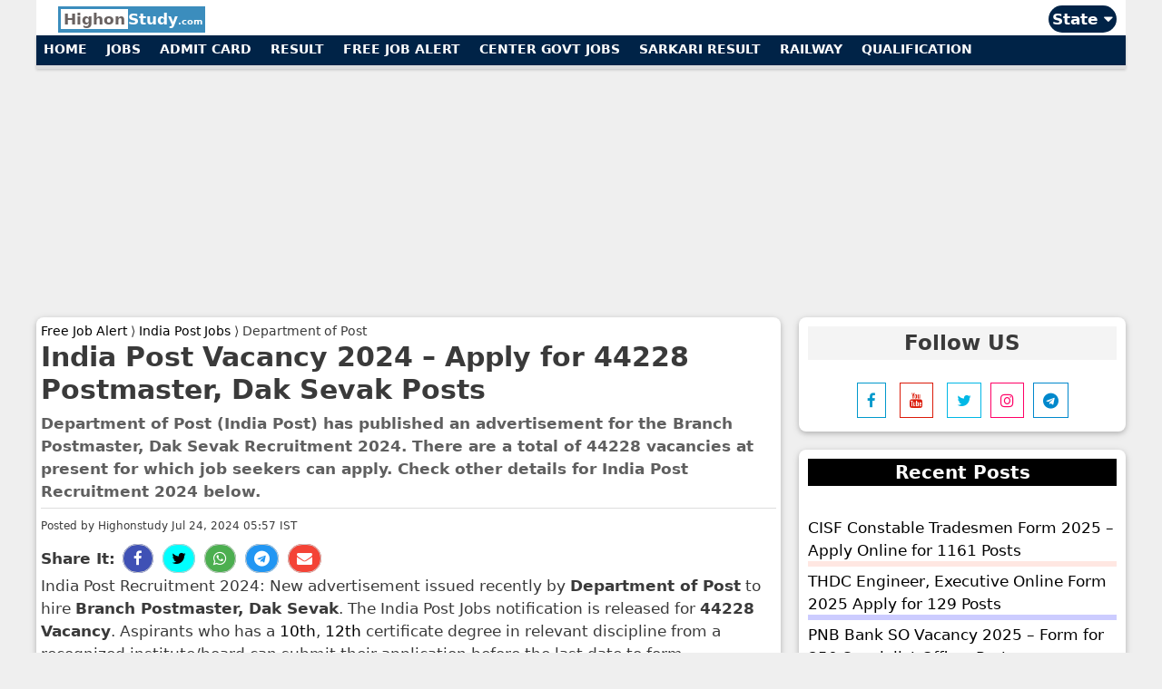

--- FILE ---
content_type: text/html; charset=UTF-8
request_url: https://www.highonstudy.com/india-post-gds/
body_size: 24952
content:
<!DOCTYPE html>
<html lang="en-US" prefix="og: https://ogp.me/ns#">
<head> 
<meta name="viewport" content="width=device-width, initial-scale=1">
<meta charset="UTF-8">
<meta property="article:modified_time" content="2024-07-24T17:57:03+05:30" />
<meta property="article:published_time" content="2024-07-24T17:57:03+05:30" /> 
<meta property="og:updated_time" content="2024-07-24T17:57:03+05:30" /> 
<meta itemprop="dateModified" content="2024-07-24T17:57:03+05:30" /> 
<meta itemprop="datePublished" content="2024-07-24T17:57:03+05:30" />
    	<style>img:is([sizes="auto" i], [sizes^="auto," i]) { contain-intrinsic-size: 3000px 1500px }</style>
	<meta name="keywords" content="India Post Recruitment, India Post Jobs, India Post Career Opportunity, Free Job Alert, Sarkari Result, Across India Govt Jobs, Department of Post Recruitment, India Post freejobalert, Sarkari Naukri, Salary, Notification, Last Date, Syllabus, Fees, Advertisement, Exam Date, Previous Year Papers." /><title>India Post Vacancy 2024 - Apply for 44228 Postmaster, Dak Sevak Posts</title><style id="rocket-critical-css">ul{box-sizing:border-box}.entry-content{counter-reset:footnotes}:root{--wp--preset--font-size--normal:16px;--wp--preset--font-size--huge:42px}.grid-25:after,.grid-25:before,.grid-75:after,.grid-75:before,.grid-container:after,.grid-container:before,[class*=mobile-grid-]:after,[class*=mobile-grid-]:before,[class*=tablet-grid-]:after,[class*=tablet-grid-]:before{content:".";display:block;overflow:hidden;visibility:hidden;font-size:0;line-height:0;width:0;height:0}.grid-25:after,.grid-75:after,.grid-container:after,[class*=mobile-grid-]:after,[class*=tablet-grid-]:after{clear:both}.grid-container{margin-left:auto;margin-right:auto;max-width:1400px;padding-left:10px;padding-right:10px}.grid-25,.grid-75,[class*=mobile-grid-],[class*=tablet-grid-]{-moz-box-sizing:border-box;-webkit-box-sizing:border-box;box-sizing:border-box;padding-left:10px;padding-right:10px}.grid-parent{padding-left:0;padding-right:0}@media (max-width:767px){.mobile-grid-100{clear:both;width:100%}}@media (min-width:768px) and (max-width:1024px){.tablet-grid-25{float:left;width:25%}.tablet-grid-75{float:left;width:75%}}@media (min-width:1025px){.grid-25{float:left;width:30%}.grid-75{float:left;width:70%}}html,body,div,span,h1,h2,h3,p,a,ins,strong,ul,li{border:0;margin:0;padding:0}html{font-family:sans-serif;-webkit-text-size-adjust:100%;-ms-text-size-adjust:100%}aside,main,nav{display:block}ul{list-style:none}a{background-color:transparent}body,input{font-family:-apple-system,system-ui,BlinkMacSystemFont,"Segoe UI",Helvetica,Arial,sans-serif,"Apple Color Emoji","Segoe UI Emoji","Segoe UI Symbol";font-weight:400;text-transform:none;font-size:17px;line-height:1.5}p{margin-bottom:1.5em}h1,h2,h3{font-family:inherit;font-size:100%;font-style:inherit;font-weight:inherit;font-weight:bold}h1{font-size:30px;margin-bottom:20px;line-height:1.2em;font-weight:900;text-transform:none}h2{font-size:26px;margin-bottom:20px;line-height:1.2em;font-weight:600;text-transform:none}h3{font-size:20px;margin-bottom:20px;line-height:1.2em;font-weight:600;text-transform:none}ul{margin:0 0 1.5em 3em}ul{list-style:disc}strong{font-weight:700}i{font-style:italic}ins{text-decoration:none}input{font-size:100%;margin:0;vertical-align:baseline;*vertical-align:middle}input::-moz-focus-inner{border:0;padding:0}a,a:visited{text-decoration:none}.entry-content:after,.site-content:after{content:"";display:table;clear:both}.entry-content{margin:0}.site-content{word-wrap:break-word}.entry-title{margin-bottom:0}.entry-meta{font-size:85%;margin-top:.5em;line-height:1.5}.comment-form input{margin-bottom:10px}.widget-area .widget{padding:10px}.widget{margin:0 0 30px;box-sizing:border-box}.sidebar .widget{font-size:17px}.sidebar .widget :last-child{margin-bottom:0}.widget-title{margin-bottom:30px;font-size:20px;line-height:1.5;font-weight:400;text-transform:none}.widget ul{margin:0}.widget ul li{list-style-type:none;position:relative;padding-bottom:5px}.widget:last-child,.separate-containers .widget:last-child{margin-bottom:0}.separate-containers .site-main>:last-child{margin-bottom:0}.separate-containers .inside-article{padding:5px}.separate-containers .widget,.separate-containers .site-main>*{margin-bottom:20px}.separate-containers .site-main{margin:20px}.right-sidebar.separate-containers .site-main{margin-left:0}.separate-containers .inside-right-sidebar{margin-top:20px;margin-bottom:20px}.container.grid-container{width:auto}@media (max-width:768px){.content-area,.sidebar{float:none;width:100%;left:0;right:0}.site-main{margin-left:0px!important;margin-right:0px!important}body:not(.no-sidebar) .site-main{margin-bottom:0!important}.entry-meta{font-size:inherit}}a{color:inherit}.hi-dropdown-hover{position:relative;display:inline-block}.hi-dropdown-hover:first-child{background-color:#ccc;color:#000}.hi-dropdown-content{color:#000;background-color:#fff;display:none;position:absolute;min-width:160px;margin:0;padding:0;z-index:1}.hi-round-large{border-radius:8px}.hi-round-xxlarge{border-radius:32px}.hi-card-2{box-shadow:0 2px 5px 0 rgba(0,0,0,0.16),0 2px 10px 0 rgba(0,0,0,0.12)}.hi-card-4{box-shadow:0 4px 10px 0 rgba(0,0,0,0.2),0 4px 20px 0 rgba(0,0,0,0.19)}.hi-border{border:1px solid #ccc!important}.hi-aqua{color:#000!important;background-color:#00ffff!important}.hi-blue{color:#fff!important;background-color:#2196F3!important}.hi-green{color:#fff!important;background-color:#4CAF50!important}.hi-indigo{color:#fff!important;background-color:#3f51b5!important}.hi-red{color:#fff!important;background-color:#f44336!important}.hi-black{color:#fff!important;background-color:#000!important}@media only screen and (max-width:600px){.artspace{margin-top:5px}}</style>
<meta name="description" content="Department of Post, Government of India (India Post) has officially released an advertisement for recruitment for the post of Branch Postmaster"/>
<meta name="robots" content="follow, index, max-snippet:-1, max-video-preview:-1, max-image-preview:large"/>
<link rel="canonical" href="https://www.highonstudy.com/india-post-gds/" />
<meta property="og:locale" content="en_US" />
<meta property="og:type" content="article" />
<meta property="og:title" content="India Post Vacancy 2024 - Apply for 44228 Postmaster, Dak Sevak Posts" />
<meta property="og:description" content="Department of Post, Government of India (India Post) has officially released an advertisement for recruitment for the post of Branch Postmaster" />
<meta property="og:url" content="https://www.highonstudy.com/india-post-gds/" />
<meta property="og:site_name" content="Highonstudy.com" />
<meta property="article:publisher" content="https://www.facebook.com/highonstudy.co/" />
<meta property="article:tag" content="10th" />
<meta property="article:tag" content="12th" />
<meta property="article:section" content="Postal Circle" />
<meta property="og:image" content="https://www.highonstudy.com/wp-content/uploads/onevacancy.jpg" />
<meta property="og:image:secure_url" content="https://www.highonstudy.com/wp-content/uploads/onevacancy.jpg" />
<meta property="og:image:width" content="750" />
<meta property="og:image:height" content="450" />
<meta property="og:image:alt" content="Vacancy" />
<meta property="og:image:type" content="image/jpeg" />
<meta name="twitter:card" content="summary_large_image" />
<meta name="twitter:title" content="India Post Vacancy 2024 - Apply for 44228 Postmaster, Dak Sevak Posts" />
<meta name="twitter:description" content="Department of Post, Government of India (India Post) has officially released an advertisement for recruitment for the post of Branch Postmaster" />
<meta name="twitter:site" content="@highonstudy" />
<meta name="twitter:creator" content="@highonstudy" />
<meta name="twitter:image" content="https://www.highonstudy.com/wp-content/uploads/onevacancy.jpg" />
<meta name="twitter:label1" content="Written by" />
<meta name="twitter:data1" content="Highonstudy" />
<meta name="twitter:label2" content="Time to read" />
<meta name="twitter:data2" content="Less than a minute" />
<script type="application/ld+json" class="rank-math-schema">{"@context":"https://schema.org","@graph":[{"@type":"","headline":"India Post Vacancy 2024 - Apply for 44228 Postmaster, Dak Sevak Posts","keywords":"India Post,Center Govt jobs,Free Job Alert,Sarkari Result,Government Jobs","datePublished":"2024-07-24T17:57:03+05:30","dateModified":"2024-07-24T17:57:03+05:30","articleSection":"Center Jobs, Govt Jobs, Postal Circle","author":{"@type":"Person","name":"Highonstudy"},"description":"Department of Post, Government of India (India Post) has officially released an advertisement for recruitment for the post of Branch Postmaster (BPM)/Assistant Branch Postmaster (ABPM)/Dak Sevaks. Candidates who are looking for India Post Vacancy 2024.","name":"India Post Vacancy 2024 - Apply for 44228 Postmaster, Dak Sevak Posts","@id":"https://www.highonstudy.com/india-post-gds/#richSnippet","isPartOf":{"@id":"https://www.highonstudy.com/india-post-gds/#webpage"},"inLanguage":"en-US","mainEntityOfPage":{"@id":"https://www.highonstudy.com/india-post-gds/#webpage"}}]}</script>
<link href='https://fonts.gstatic.com' crossorigin rel='preconnect' />
<script type="application/ld+json"> {"@context": "https://schema.org", "@type": "Table", "about": "India Post Vacancy 2024 &#8211; Apply for 44228 Postmaster, Dak Sevak Posts"}</script>
 <style id='wp-emoji-styles-inline-css' type='text/css'>

	img.wp-smiley, img.emoji {
		display: inline !important;
		border: none !important;
		box-shadow: none !important;
		height: 1em !important;
		width: 1em !important;
		margin: 0 0.07em !important;
		vertical-align: -0.1em !important;
		background: none !important;
		padding: 0 !important;
	}
</style>
<script src="/cdn-cgi/scripts/7d0fa10a/cloudflare-static/rocket-loader.min.js" data-cf-settings="64a578985ba8f2284cd78911-|49"></script><link rel='preload'  href='https://www.highonstudy.com/wp-includes/css/dist/block-library/style.min.css?ver=6.7.2' data-rocket-async="style" as="style" onload="this.onload=null;this.rel='stylesheet'" type='text/css' media='all' />
<style id='classic-theme-styles-inline-css' type='text/css'>
/*! This file is auto-generated */
.wp-block-button__link{color:#fff;background-color:#32373c;border-radius:9999px;box-shadow:none;text-decoration:none;padding:calc(.667em + 2px) calc(1.333em + 2px);font-size:1.125em}.wp-block-file__button{background:#32373c;color:#fff;text-decoration:none}
</style>
<style id='global-styles-inline-css' type='text/css'>
:root{--wp--preset--aspect-ratio--square: 1;--wp--preset--aspect-ratio--4-3: 4/3;--wp--preset--aspect-ratio--3-4: 3/4;--wp--preset--aspect-ratio--3-2: 3/2;--wp--preset--aspect-ratio--2-3: 2/3;--wp--preset--aspect-ratio--16-9: 16/9;--wp--preset--aspect-ratio--9-16: 9/16;--wp--preset--color--black: #000000;--wp--preset--color--cyan-bluish-gray: #abb8c3;--wp--preset--color--white: #ffffff;--wp--preset--color--pale-pink: #f78da7;--wp--preset--color--vivid-red: #cf2e2e;--wp--preset--color--luminous-vivid-orange: #ff6900;--wp--preset--color--luminous-vivid-amber: #fcb900;--wp--preset--color--light-green-cyan: #7bdcb5;--wp--preset--color--vivid-green-cyan: #00d084;--wp--preset--color--pale-cyan-blue: #8ed1fc;--wp--preset--color--vivid-cyan-blue: #0693e3;--wp--preset--color--vivid-purple: #9b51e0;--wp--preset--gradient--vivid-cyan-blue-to-vivid-purple: linear-gradient(135deg,rgba(6,147,227,1) 0%,rgb(155,81,224) 100%);--wp--preset--gradient--light-green-cyan-to-vivid-green-cyan: linear-gradient(135deg,rgb(122,220,180) 0%,rgb(0,208,130) 100%);--wp--preset--gradient--luminous-vivid-amber-to-luminous-vivid-orange: linear-gradient(135deg,rgba(252,185,0,1) 0%,rgba(255,105,0,1) 100%);--wp--preset--gradient--luminous-vivid-orange-to-vivid-red: linear-gradient(135deg,rgba(255,105,0,1) 0%,rgb(207,46,46) 100%);--wp--preset--gradient--very-light-gray-to-cyan-bluish-gray: linear-gradient(135deg,rgb(238,238,238) 0%,rgb(169,184,195) 100%);--wp--preset--gradient--cool-to-warm-spectrum: linear-gradient(135deg,rgb(74,234,220) 0%,rgb(151,120,209) 20%,rgb(207,42,186) 40%,rgb(238,44,130) 60%,rgb(251,105,98) 80%,rgb(254,248,76) 100%);--wp--preset--gradient--blush-light-purple: linear-gradient(135deg,rgb(255,206,236) 0%,rgb(152,150,240) 100%);--wp--preset--gradient--blush-bordeaux: linear-gradient(135deg,rgb(254,205,165) 0%,rgb(254,45,45) 50%,rgb(107,0,62) 100%);--wp--preset--gradient--luminous-dusk: linear-gradient(135deg,rgb(255,203,112) 0%,rgb(199,81,192) 50%,rgb(65,88,208) 100%);--wp--preset--gradient--pale-ocean: linear-gradient(135deg,rgb(255,245,203) 0%,rgb(182,227,212) 50%,rgb(51,167,181) 100%);--wp--preset--gradient--electric-grass: linear-gradient(135deg,rgb(202,248,128) 0%,rgb(113,206,126) 100%);--wp--preset--gradient--midnight: linear-gradient(135deg,rgb(2,3,129) 0%,rgb(40,116,252) 100%);--wp--preset--font-size--small: 13px;--wp--preset--font-size--medium: 20px;--wp--preset--font-size--large: 36px;--wp--preset--font-size--x-large: 42px;--wp--preset--spacing--20: 0.44rem;--wp--preset--spacing--30: 0.67rem;--wp--preset--spacing--40: 1rem;--wp--preset--spacing--50: 1.5rem;--wp--preset--spacing--60: 2.25rem;--wp--preset--spacing--70: 3.38rem;--wp--preset--spacing--80: 5.06rem;--wp--preset--shadow--natural: 6px 6px 9px rgba(0, 0, 0, 0.2);--wp--preset--shadow--deep: 12px 12px 50px rgba(0, 0, 0, 0.4);--wp--preset--shadow--sharp: 6px 6px 0px rgba(0, 0, 0, 0.2);--wp--preset--shadow--outlined: 6px 6px 0px -3px rgba(255, 255, 255, 1), 6px 6px rgba(0, 0, 0, 1);--wp--preset--shadow--crisp: 6px 6px 0px rgba(0, 0, 0, 1);}:where(.is-layout-flex){gap: 0.5em;}:where(.is-layout-grid){gap: 0.5em;}body .is-layout-flex{display: flex;}.is-layout-flex{flex-wrap: wrap;align-items: center;}.is-layout-flex > :is(*, div){margin: 0;}body .is-layout-grid{display: grid;}.is-layout-grid > :is(*, div){margin: 0;}:where(.wp-block-columns.is-layout-flex){gap: 2em;}:where(.wp-block-columns.is-layout-grid){gap: 2em;}:where(.wp-block-post-template.is-layout-flex){gap: 1.25em;}:where(.wp-block-post-template.is-layout-grid){gap: 1.25em;}.has-black-color{color: var(--wp--preset--color--black) !important;}.has-cyan-bluish-gray-color{color: var(--wp--preset--color--cyan-bluish-gray) !important;}.has-white-color{color: var(--wp--preset--color--white) !important;}.has-pale-pink-color{color: var(--wp--preset--color--pale-pink) !important;}.has-vivid-red-color{color: var(--wp--preset--color--vivid-red) !important;}.has-luminous-vivid-orange-color{color: var(--wp--preset--color--luminous-vivid-orange) !important;}.has-luminous-vivid-amber-color{color: var(--wp--preset--color--luminous-vivid-amber) !important;}.has-light-green-cyan-color{color: var(--wp--preset--color--light-green-cyan) !important;}.has-vivid-green-cyan-color{color: var(--wp--preset--color--vivid-green-cyan) !important;}.has-pale-cyan-blue-color{color: var(--wp--preset--color--pale-cyan-blue) !important;}.has-vivid-cyan-blue-color{color: var(--wp--preset--color--vivid-cyan-blue) !important;}.has-vivid-purple-color{color: var(--wp--preset--color--vivid-purple) !important;}.has-black-background-color{background-color: var(--wp--preset--color--black) !important;}.has-cyan-bluish-gray-background-color{background-color: var(--wp--preset--color--cyan-bluish-gray) !important;}.has-white-background-color{background-color: var(--wp--preset--color--white) !important;}.has-pale-pink-background-color{background-color: var(--wp--preset--color--pale-pink) !important;}.has-vivid-red-background-color{background-color: var(--wp--preset--color--vivid-red) !important;}.has-luminous-vivid-orange-background-color{background-color: var(--wp--preset--color--luminous-vivid-orange) !important;}.has-luminous-vivid-amber-background-color{background-color: var(--wp--preset--color--luminous-vivid-amber) !important;}.has-light-green-cyan-background-color{background-color: var(--wp--preset--color--light-green-cyan) !important;}.has-vivid-green-cyan-background-color{background-color: var(--wp--preset--color--vivid-green-cyan) !important;}.has-pale-cyan-blue-background-color{background-color: var(--wp--preset--color--pale-cyan-blue) !important;}.has-vivid-cyan-blue-background-color{background-color: var(--wp--preset--color--vivid-cyan-blue) !important;}.has-vivid-purple-background-color{background-color: var(--wp--preset--color--vivid-purple) !important;}.has-black-border-color{border-color: var(--wp--preset--color--black) !important;}.has-cyan-bluish-gray-border-color{border-color: var(--wp--preset--color--cyan-bluish-gray) !important;}.has-white-border-color{border-color: var(--wp--preset--color--white) !important;}.has-pale-pink-border-color{border-color: var(--wp--preset--color--pale-pink) !important;}.has-vivid-red-border-color{border-color: var(--wp--preset--color--vivid-red) !important;}.has-luminous-vivid-orange-border-color{border-color: var(--wp--preset--color--luminous-vivid-orange) !important;}.has-luminous-vivid-amber-border-color{border-color: var(--wp--preset--color--luminous-vivid-amber) !important;}.has-light-green-cyan-border-color{border-color: var(--wp--preset--color--light-green-cyan) !important;}.has-vivid-green-cyan-border-color{border-color: var(--wp--preset--color--vivid-green-cyan) !important;}.has-pale-cyan-blue-border-color{border-color: var(--wp--preset--color--pale-cyan-blue) !important;}.has-vivid-cyan-blue-border-color{border-color: var(--wp--preset--color--vivid-cyan-blue) !important;}.has-vivid-purple-border-color{border-color: var(--wp--preset--color--vivid-purple) !important;}.has-vivid-cyan-blue-to-vivid-purple-gradient-background{background: var(--wp--preset--gradient--vivid-cyan-blue-to-vivid-purple) !important;}.has-light-green-cyan-to-vivid-green-cyan-gradient-background{background: var(--wp--preset--gradient--light-green-cyan-to-vivid-green-cyan) !important;}.has-luminous-vivid-amber-to-luminous-vivid-orange-gradient-background{background: var(--wp--preset--gradient--luminous-vivid-amber-to-luminous-vivid-orange) !important;}.has-luminous-vivid-orange-to-vivid-red-gradient-background{background: var(--wp--preset--gradient--luminous-vivid-orange-to-vivid-red) !important;}.has-very-light-gray-to-cyan-bluish-gray-gradient-background{background: var(--wp--preset--gradient--very-light-gray-to-cyan-bluish-gray) !important;}.has-cool-to-warm-spectrum-gradient-background{background: var(--wp--preset--gradient--cool-to-warm-spectrum) !important;}.has-blush-light-purple-gradient-background{background: var(--wp--preset--gradient--blush-light-purple) !important;}.has-blush-bordeaux-gradient-background{background: var(--wp--preset--gradient--blush-bordeaux) !important;}.has-luminous-dusk-gradient-background{background: var(--wp--preset--gradient--luminous-dusk) !important;}.has-pale-ocean-gradient-background{background: var(--wp--preset--gradient--pale-ocean) !important;}.has-electric-grass-gradient-background{background: var(--wp--preset--gradient--electric-grass) !important;}.has-midnight-gradient-background{background: var(--wp--preset--gradient--midnight) !important;}.has-small-font-size{font-size: var(--wp--preset--font-size--small) !important;}.has-medium-font-size{font-size: var(--wp--preset--font-size--medium) !important;}.has-large-font-size{font-size: var(--wp--preset--font-size--large) !important;}.has-x-large-font-size{font-size: var(--wp--preset--font-size--x-large) !important;}
:where(.wp-block-post-template.is-layout-flex){gap: 1.25em;}:where(.wp-block-post-template.is-layout-grid){gap: 1.25em;}
:where(.wp-block-columns.is-layout-flex){gap: 2em;}:where(.wp-block-columns.is-layout-grid){gap: 2em;}
:root :where(.wp-block-pullquote){font-size: 1.5em;line-height: 1.6;}
</style>
<script src="/cdn-cgi/scripts/7d0fa10a/cloudflare-static/rocket-loader.min.js" data-cf-settings="64a578985ba8f2284cd78911-|49"></script><link data-minify="1" rel='preload'  href='https://www.highonstudy.com/wp-content/cache/min/1/wp-content/plugins/honeypot/includes/css/wpa-88faa2eeeaa3042603b5f3751843d4d5.css' data-rocket-async="style" as="style" onload="this.onload=null;this.rel='stylesheet'" type='text/css' media='all' />
<script src="/cdn-cgi/scripts/7d0fa10a/cloudflare-static/rocket-loader.min.js" data-cf-settings="64a578985ba8f2284cd78911-|49"></script><link rel='preload'  href='https://www.highonstudy.com/wp-content/themes/highpress/css/all.min.css?ver=2.4.2' data-rocket-async="style" as="style" onload="this.onload=null;this.rel='stylesheet'" type='text/css' media='all' />
<style id='generate-style-inline-css' type='text/css'>
body{background-color:#efefef;color:#3a3a3a;}a, a:visited{color:#000000;}a:hover, a:focus, a:active{color:#1e73be;}body .grid-container{max-width:1200px;}.wp-block-group__inner-container{max-width:1200px;margin-left:auto;margin-right:auto;}body, button, input, select, textarea{font-family:-apple-system, system-ui, BlinkMacSystemFont, "Segoe UI", Helvetica, Arial, sans-serif, "Apple Color Emoji", "Segoe UI Emoji", "Segoe UI Symbol";}.entry-content > [class*="wp-block-"]:not(:last-child){margin-bottom:1.5em;}.main-navigation .main-nav ul ul li a{font-size:14px;}@media (max-width:768px){.main-title{font-size:30px;}h1{font-size:30px;}h2{font-size:25px;}}.top-bar{background-color:#636363;color:#ffffff;}.top-bar a,.top-bar a:visited{color:#ffffff;}.top-bar a:hover{color:#303030;}.site-header{background-color:#ffffff;color:#3a3a3a;}.site-header a,.site-header a:visited{color:#3a3a3a;}.main-title a,.main-title a:hover,.main-title a:visited{color:#222222;}.site-description{color:#757575;}.main-navigation,.main-navigation ul ul{background-color:#222222;}.main-navigation .main-nav ul li a,.menu-toggle{color:#ffffff;}.main-navigation .main-nav ul li:hover > a,.main-navigation .main-nav ul li:focus > a, .main-navigation .main-nav ul li.sfHover > a{color:#ffffff;background-color:#3f3f3f;}button.menu-toggle:hover,button.menu-toggle:focus,.main-navigation .mobile-bar-items a,.main-navigation .mobile-bar-items a:hover,.main-navigation .mobile-bar-items a:focus{color:#ffffff;}.main-navigation .main-nav ul li[class*="current-menu-"] > a{color:#ffffff;background-color:#3f3f3f;}.main-navigation .main-nav ul li[class*="current-menu-"] > a:hover,.main-navigation .main-nav ul li[class*="current-menu-"].sfHover > a{color:#ffffff;background-color:#3f3f3f;}.navigation-search input[type="search"],.navigation-search input[type="search"]:active, .navigation-search input[type="search"]:focus, .main-navigation .main-nav ul li.search-item.active > a{color:#ffffff;background-color:#3f3f3f;}.main-navigation ul ul{background-color:#3f3f3f;}.main-navigation .main-nav ul ul li a{color:#ffffff;}.main-navigation .main-nav ul ul li:hover > a,.main-navigation .main-nav ul ul li:focus > a,.main-navigation .main-nav ul ul li.sfHover > a{color:#ffffff;background-color:#4f4f4f;}.main-navigation .main-nav ul ul li[class*="current-menu-"] > a{color:#ffffff;background-color:#4f4f4f;}.main-navigation .main-nav ul ul li[class*="current-menu-"] > a:hover,.main-navigation .main-nav ul ul li[class*="current-menu-"].sfHover > a{color:#ffffff;background-color:#4f4f4f;}.separate-containers .inside-article, .separate-containers .comments-area, .separate-containers .page-header, .one-container .container, .separate-containers .paging-navigation, .inside-page-header{background-color:#ffffff;}.entry-meta{color:#595959;}.entry-meta a,.entry-meta a:visited{color:#595959;}.entry-meta a:hover{color:#1e73be;}.sidebar .widget{background-color:#ffffff;}.sidebar .widget .widget-title{color:#000000;}.footer-widgets{background-color:#ffffff;}.footer-widgets .widget-title{color:#000000;}.site-info{color:#ffffff;background-color:#000000;}.site-info a,.site-info a:visited{color:#ffffff;}.site-info a:hover{color:#606060;}.footer-bar .widget_nav_menu .current-menu-item a{color:#606060;}input[type="text"],input[type="email"],input[type="url"],input[type="password"],input[type="search"],input[type="tel"],input[type="number"],textarea,select{color:#666666;background-color:#fafafa;border-color:#cccccc;}input[type="text"]:focus,input[type="email"]:focus,input[type="url"]:focus,input[type="password"]:focus,input[type="search"]:focus,input[type="tel"]:focus,input[type="number"]:focus,textarea:focus,select:focus{color:#666666;background-color:#ffffff;border-color:#bfbfbf;}button,html input[type="button"],input[type="reset"],input[type="submit"],a.button,a.button:visited,a.wp-block-button__link:not(.has-background){color:#ffffff;background-color:#666666;}button:hover,html input[type="button"]:hover,input[type="reset"]:hover,input[type="submit"]:hover,a.button:hover,button:focus,html input[type="button"]:focus,input[type="reset"]:focus,input[type="submit"]:focus,a.button:focus,a.wp-block-button__link:not(.has-background):active,a.wp-block-button__link:not(.has-background):focus,a.wp-block-button__link:not(.has-background):hover{color:#ffffff;background-color:#3f3f3f;}.generate-back-to-top,.generate-back-to-top:visited{background-color:rgba( 0,0,0,0.4 );color:#ffffff;}.generate-back-to-top:hover,.generate-back-to-top:focus{background-color:rgba( 0,0,0,0.6 );color:#ffffff;}.entry-content .alignwide, body:not(.no-sidebar) .entry-content .alignfull{margin-left:-10px;width:calc(100% + 20px);max-width:calc(100% + 20px);}.rtl .menu-item-has-children .dropdown-menu-toggle{padding-left:20px;}.rtl .main-navigation .main-nav ul li.menu-item-has-children > a{padding-right:20px;}@media (max-width:768px){.separate-containers .inside-article, .separate-containers .comments-area, .separate-containers .page-header, .separate-containers .paging-navigation, .one-container .site-content, .inside-page-header, .wp-block-group__inner-container{padding:10px;}.entry-content .alignwide, body:not(.no-sidebar) .entry-content .alignfull{margin-left:-10px;width:calc(100% + 20px);max-width:calc(100% + 20px);}}/* End cached CSS */@media (max-width:768px){.main-navigation .menu-toggle,.main-navigation .mobile-bar-items,.sidebar-nav-mobile:not(#sticky-placeholder){display:block;}.main-navigation ul,.gen-sidebar-nav{display:none;}[class*="nav-float-"] .site-header .inside-header > *{float:none;clear:both;}}button.menu-toggle:before,.search-item a:before,.dropdown-menu-toggle:before,.cat-links:before,.tags-links:before,.comments-link:before,.nav-previous .prev:before,.nav-next .next:before,.generate-back-to-top:before {display: none;}
</style>
<script src="/cdn-cgi/scripts/7d0fa10a/cloudflare-static/rocket-loader.min.js" data-cf-settings="64a578985ba8f2284cd78911-|49"></script><link data-minify="1" rel='preload'  href='https://www.highonstudy.com/wp-content/cache/min/1/wp-content/plugins/mailin/css/mailin-front-3d0f16f3205b961a804e8582a930d4df.css' data-rocket-async="style" as="style" onload="this.onload=null;this.rel='stylesheet'" type='text/css' media='all' />
<style id='rocket-lazyload-inline-css' type='text/css'>
.rll-youtube-player{position:relative;padding-bottom:56.23%;height:0;overflow:hidden;max-width:100%;}.rll-youtube-player iframe{position:absolute;top:0;left:0;width:100%;height:100%;z-index:100;background:0 0}.rll-youtube-player img{bottom:0;display:block;left:0;margin:auto;max-width:100%;width:100%;position:absolute;right:0;top:0;border:none;height:auto;cursor:pointer;-webkit-transition:.4s all;-moz-transition:.4s all;transition:.4s all}.rll-youtube-player img:hover{-webkit-filter:brightness(75%)}.rll-youtube-player .play{height:72px;width:72px;left:50%;top:50%;margin-left:-36px;margin-top:-36px;position:absolute;background:url(https://www.highonstudy.com/wp-content/plugins/wp-rocket/assets/img/youtube.png) no-repeat;cursor:pointer}.wp-has-aspect-ratio .rll-youtube-player{position:absolute;padding-bottom:0;width:100%;height:100%;top:0;bottom:0;left:0;right:0}
</style>
<script type="64a578985ba8f2284cd78911-text/javascript" src="https://www.highonstudy.com/wp-includes/js/jquery/jquery.min.js?ver=3.7.1" id="jquery-core-js"></script>
<script type="64a578985ba8f2284cd78911-text/javascript" id="sib-front-js-js-extra">
/* <![CDATA[ */
var sibErrMsg = {"invalidMail":"Please fill out valid email address","requiredField":"Please fill out required fields","invalidDateFormat":"Please fill out valid date format","invalidSMSFormat":"Please fill out valid phone number"};
var ajax_sib_front_object = {"ajax_url":"https:\/\/www.highonstudy.com\/wp-admin\/admin-ajax.php","ajax_nonce":"6746000f94","flag_url":"https:\/\/www.highonstudy.com\/wp-content\/plugins\/mailin\/img\/flags\/"};
/* ]]> */
</script>
<script type="64a578985ba8f2284cd78911-text/javascript" src="https://www.highonstudy.com/wp-content/plugins/mailin/js/mailin-front.js?ver=1740111389" id="sib-front-js-js" defer></script>
<link rel="https://api.w.org/" href="https://www.highonstudy.com/wp-json/" /><link rel="alternate" title="JSON" type="application/json" href="https://www.highonstudy.com/wp-json/wp/v2/posts/1000180107" /><link rel="EditURI" type="application/rsd+xml" title="RSD" href="https://www.highonstudy.com/xmlrpc.php?rsd" />
<meta name="generator" content="WordPress 6.7.2" />
<link rel='shortlink' href='https://www.highonstudy.com/?p=1000180107' />
<meta name="twitter:card" content="summary_large_image" /><meta name="twitter:title" content="India Post Vacancy 2024 &amp;#8211; Apply for 44228 Postmaster, Dak Sevak Posts" /><meta name="twitter:description" content="&lt;p&gt;&lt;strong&gt;Department of Post, Government of India (India Post) &lt;/strong&gt;has officially released an advertisement for recruitment for the post of &lt;strong&gt;Branch Postmaster (BPM)/Assistant Branch Postmaster (ABPM)/Dak Sevaks&lt;/strong&gt;. Candidates who are looking for India Post Vacancy 2024.&lt;/p&gt;" /><meta name="twitter:image" content="https://www.highonstudy.com/wp-content/uploads/onevacancy.jpg" /><meta property="og:type" content="article" /><meta property="og:title" content="India Post Vacancy 2024 &amp;#8211; Apply for 44228 Postmaster, Dak Sevak Posts" /><meta property="og:description" content="&lt;p&gt;&lt;strong&gt;Department of Post, Government of India (India Post) &lt;/strong&gt;has officially released an advertisement for recruitment for the post of &lt;strong&gt;Branch Postmaster (BPM)/Assistant Branch Postmaster (ABPM)/Dak Sevaks&lt;/strong&gt;. Candidates who are looking for India Post Vacancy 2024.&lt;/p&gt;" /><meta property="og:image" content="https://www.highonstudy.com/wp-content/uploads/onevacancy.jpg" /><link rel="icon" href="https://www.highonstudy.com/wp-content/uploads/2020/10/cropped-notice-hos-logo-32x32.png" sizes="32x32" />
<link rel="icon" href="https://www.highonstudy.com/wp-content/uploads/2020/10/cropped-notice-hos-logo-192x192.png" sizes="192x192" />
<link rel="apple-touch-icon" href="https://www.highonstudy.com/wp-content/uploads/2020/10/cropped-notice-hos-logo-180x180.png" />
<meta name="msapplication-TileImage" content="https://www.highonstudy.com/wp-content/uploads/2020/10/cropped-notice-hos-logo-270x270.png" />
<noscript><style id="rocket-lazyload-nojs-css">.rll-youtube-player, [data-lazy-src]{display:none !important;}</style></noscript><script type="64a578985ba8f2284cd78911-text/javascript">
/*! loadCSS rel=preload polyfill. [c]2017 Filament Group, Inc. MIT License */
(function(w){"use strict";if(!w.loadCSS){w.loadCSS=function(){}}
var rp=loadCSS.relpreload={};rp.support=(function(){var ret;try{ret=w.document.createElement("link").relList.supports("preload")}catch(e){ret=!1}
return function(){return ret}})();rp.bindMediaToggle=function(link){var finalMedia=link.media||"all";function enableStylesheet(){link.media=finalMedia}
if(link.addEventListener){link.addEventListener("load",enableStylesheet)}else if(link.attachEvent){link.attachEvent("onload",enableStylesheet)}
setTimeout(function(){link.rel="stylesheet";link.media="only x"});setTimeout(enableStylesheet,3000)};rp.poly=function(){if(rp.support()){return}
var links=w.document.getElementsByTagName("link");for(var i=0;i<links.length;i++){var link=links[i];if(link.rel==="preload"&&link.getAttribute("as")==="style"&&!link.getAttribute("data-loadcss")){link.setAttribute("data-loadcss",!0);rp.bindMediaToggle(link)}}};if(!rp.support()){rp.poly();var run=w.setInterval(rp.poly,500);if(w.addEventListener){w.addEventListener("load",function(){rp.poly();w.clearInterval(run)})}else if(w.attachEvent){w.attachEvent("onload",function(){rp.poly();w.clearInterval(run)})}}
if(typeof exports!=="undefined"){exports.loadCSS=loadCSS}
else{w.loadCSS=loadCSS}}(typeof global!=="undefined"?global:this))
</script><link rel="profile" href="https://gmpg.org/xfn/11">
<script src="/cdn-cgi/scripts/7d0fa10a/cloudflare-static/rocket-loader.min.js" data-cf-settings="64a578985ba8f2284cd78911-|49"></script><link data-minify="1" rel="preload" href="https://www.highonstudy.com/wp-content/cache/min/1/ajax/libs/font-awesome/4.7.0/css/font-awesome.min-08adb55b98ef9ac17a8ef5008705f7d4.css" data-rocket-async="style" as="style" onload="this.onload=null;this.rel='stylesheet'">
<script src="https://cdnjs.cloudflare.com/ajax/libs/jquery/3.2.1/jquery.min.js" type="64a578985ba8f2284cd78911-text/javascript"></script>
<meta name="theme-color" content="#002347" />
<meta name="p:domain_verify" content="d4927fa3cf1ae079a85cb0f577a24f6f"/>
<meta name="facebook-domain-verification" content="6vwguckau29r9357uaf8rtxbzl4k37" />
<meta name='dmca-site-verification' content='elg5ci9tMzRIdmtONnhsSmJKdzRNWk5LRjlod0ZQYW1iU0t0Q3RVeWZHMD01' />

<script data-rocketlazyloadscript='https://pagead2.googlesyndication.com/pagead/js/adsbygoogle.js' data-ad-client="ca-pub-3468657479122723" async type="64a578985ba8f2284cd78911-text/javascript"></script> 
<script type="application/ld+json">{ "@context": "https://schema.org", "@graph": [  { "@type": "ImageObject",  "@id": "https://www.highonstudy.com/india-post-gds",  "url": "https://www.highonstudy.com/wp-content/uploads/onevacancy.jpg",  "width": 700, "height": 350, "caption": "India Post Vacancy 2024 &#8211; Apply for 44228 Postmaster, Dak Sevak Posts"  } ] }</script>

<script data-rocketlazyloadscript='https://www.googletagmanager.com/gtag/js?id=G-GBH7RTHL5S' async type="64a578985ba8f2284cd78911-text/javascript"></script>
<script data-rocketlazyloadscript='[data-uri]' type="64a578985ba8f2284cd78911-text/javascript"></script>

<script type="64a578985ba8f2284cd78911-text/javascript">
    (function(c,l,a,r,i,t,y){
        c[a]=c[a]||function(){(c[a].q=c[a].q||[]).push(arguments)};
        t=l.createElement(r);t.async=1;t.src="https://www.clarity.ms/tag/"+i;
        y=l.getElementsByTagName(r)[0];y.parentNode.insertBefore(t,y);
    })(window, document, "clarity", "script", "75lj2joa3f");
</script>
<script defer data-domain="highonstudy.com" src="https://plausible.io/js/script.js" type="64a578985ba8f2284cd78911-text/javascript"></script>
<script type="64a578985ba8f2284cd78911-application/javascript" src="https://sdki.truepush.com/sdk/v2.0.4/app.js" async></script>
    <script type="64a578985ba8f2284cd78911-text/javascript">
    var truepush = window.truepush || [];
            
    truepush.push(function(){
        truepush.Init({
            id: "652bd23a261587e846cc7a6b"
        },function(error){
          if(error) console.error(error);
        })
    })
    </script>

<script src="https://cdn.jsdelivr.net/npm/js-confetti@0.9.0/dist/js-confetti.browser.js" defer type="64a578985ba8f2284cd78911-text/javascript"></script>
<style>
html {scroll-behavior: smooth;}
.header_bar_category { width: 100%; left:0; text-align: left; position:relative; overflow-x: auto; overflow-y: hidden; white-space: nowrap; background: #002347; border-bottom: 4px solid rgb(221, 221, 221); box-shadow: rgba(0, 0, 0, 0.2) 0px 1px 3px !important; } .header_bar_category a { display: inline-block; margin: 0px 0px -1px; padding: 6px 8px 6px; font-size: 14px; line-height: 18px; text-decoration: none; border-bottom: 4px solid transparent; text-transform: uppercase; font-weight: 700; background: #002347; color: #fff; } #nav_pwa_static { width: 100%; max-width:1200px; padding: 7px 0px 0px; z-index: 9999; background: rgb(255, 255, 255); } .menu_icons_head_button { float: left; width: 28px; padding: 0px; margin: 5px 2px 0px 12px; } .menu_icons_head_button span { width: 100%; float: right; height: 2px; background: #002347; margin-bottom: 5px; border-radius: 0px; } .menu_icons_head_button span:nth-child(3) { width: 64%; } .navbar-brand { float: left; text-align: left; margin: 0 0 0 2%;} .nav_right { width: 50%; float: right; margin: -2px 0 5px 0; } .nav_right .trending_header { z-index: 999999; float: right; margin: 1px 10px -2px 0px; background: #002347; padding: 3px 0 0 0; border-radius: 40px; width: 75px; height: 27px; text-align: center; font-weight: bold; } .nav_right .search_header { float: right; margin: 0 4% 0px 0px; border-radius: 20px; color: #ffffff; padding: 3px 8px; background: #002347; } 
.secondary-bar {z-index:99; position: -webkit-sticky; position: sticky; top: 0px; width: 100%; float: left; overflow-x: auto; overflow-y: hidden; white-space: nowrap; border-bottom: 2px solid rgb(221, 221, 221); box-shadow: rgba(0, 0, 0, 0.2) 0px 1px 3px !important; background: #F4F4F4; } 
.secondary-bar a { display: inline-block; text-align: center; margin: 0px 0px -1px; padding: 6px 8px 6px; font-size: 14px; line-height: 18px; text-decoration: none; border-bottom: 4px solid transparent; text-transform: uppercase; font-weight: 700; color: #000000; }
.secondary-bar a:hover {color: #ffffff; background: #b71c1c;}
.secondary-active {color: #ffffff !important; background: #b71c1c;}
h3 {font-size:23px;} .highonstudy-logo {font-weight: bold; padding: 2px 3px; color: #ffffff !important; background: #3b8dbd;} .highonstudy-logo .highon { padding: 1px 3px; color: #696261 !important; background: #ffffff !important; } .highonstudy-logo .dotcom {font-size: 10px; transform: rotate(-90deg); -webkit-transform: rotate(-90deg); -ms-transform: rotate(-90deg); }
@media (min-width: 500px)  {.artspace {margin-top:0px;} .bottommenu {display:none;} .mshare {display:none;} .tab-col-two {padding:2.5px 5px; border-radius:5px; background:#ff6600; color:#ffffff;}} 
.mbn { position: fixed; bottom: 0; left: 0; right: 0; z-index:99; will-change: transform; transform: translateZ(0); display: flex; height: 55px; box-shadow: 0 -3px 15px -3px #999; background-color: #002347;} .mbn a { color:#ffffff; text-decoration:none;} .mbn-item { flex-grow: 1; text-align: center; font-size: 16px; font-weight:bold; display: flex; flex-direction: column; justify-content: center; } .mbn-content { display: flex; color:#000000; flex-direction: column; } .div-sheader .msearch {width:auto;} .qualitable table a {border-radius:5px; background:#ff6600; color:#ffffff; padding:2px 5px;} .alertable thead {background:#002347; color:#ffffff;} 
@media (max-width: 500px)  {h1 {font-size:23px; font-weight:900;} } 
.div-sheader div { width: 78%; } .msearch { text-align: center; border: 1px solid #000; padding: 9px; background-color:#fff; } .bars { text-align: center; border: 1px solid #fff; padding: 9px; } .bars { display: inline-block;float:left; } .msearch { display: inline-block;float:right; } .item { padding:10px; } .item:not(:last-child) { border-right: 1px solid #ddd; } .msearch, .bars, .item, .middle { display: inline-block; vertical-align: middle; } .scroll { white-space: nowrap; overflow-x: auto; -webkit-overflow-scrolling: touch; -ms-overflow-style: -ms-autohiding-scrollbar; } #blog_subscription-13 { background: -webkit-linear-gradient(to bottom right, #003366 26%, #ff0000 94%);background: linear-gradient(to bottom right, #003366 26%, #ff0000 94%); padding-top:25px;margin-bottom:25px; font-size: 15px;text-align:center;} #blog_subscription-13 h2 {color:#fff; font-weight:600; font-size:20px;} #subscribe-submit button { color: #fff; text-align:center; background: #000000; font-weight:600; border-radius:50px;} #recent-posts-8 h2 {background-color:#000; color:#fff; text-align:center;font-weight:600;} #recent-posts-8 li {background-image: -webkit-linear-gradient(bottom,#ffe7e2 10%,transparent 10%); background-image: linear-gradient(0deg,#ffe7e2 10%,transparent 10%);} #recent-posts-8 li:nth-child(even) {background-image: -webkit-linear-gradient(bottom,#ccccff 10%,transparent 10%); background-image: linear-gradient(0deg,#ccccff 10%, transparent 10%);} .success {color:#ffffff;} .error {color:#ffffff;} .hi-tags a {background-color:#000; font-size:13px; color:#fff; display:inline-block; margin:2px; padding:1px 6px; text-align:center; font-weight:600;}
@media only screen and (max-width: 760px), (min-device-width: 768px) and (max-device-width: 1024px)  { .alertable table, .alertable thead, .alertable tbody, .alertable th, .alertable td, .alertable tr { display: block; } .alertable thead tr {position: absolute; top: -9999px; left: -9999px; } .alertable td {border:1px solid #dddddd; position: relative; padding-left: 40%;} .alertable td:before { position: absolute; left: 6px; padding-right: 10px; white-space: nowrap; } .alertable td:nth-of-type(1):before { content: "Organization"; } .alertable td:nth-of-type(2):before { content: "Post Details"; } .alertable td:nth-of-type(3):before { content: "Qualification"; } .alertable td:nth-of-type(4):before { content: "Vacancy"; }  .alertable td:nth-of-type(5):before { content: "Location"; } .alertable td:nth-of-type(6):before { content: "Last Date"; } .alertable td:nth-of-type(7):before { content: "How To Apply"; }
.stateable table, .stateable thead, .stateable tbody, .stateable th, .stateable td, .stateable tr { display: block; } .stateable thead tr {position: absolute; top: -9999px; left: -9999px; } .stateable td {border:1px solid #dddddd; } .stateable td:before { position: absolute; left: 6px; padding-right: 10px; white-space: nowrap; } .stateable td:nth-of-type(1):before { background: #ddd; } .stateable td:nth-of-type(2):before {position: relative; font-weight:bold; content: "Post Name - "; } .stateable td:nth-of-type(3):before {position: relative; font-weight:bold; content: "Qualification - "; } .stateable td:nth-of-type(4):before {position: relative; font-weight:bold; content: "Vacancy - "; }  .stateable td:nth-of-type(5):before {position: relative; font-weight:bold; content: "Last Date - "; } .stateable td:nth-of-type(6):before { }
.similarpsu table, .similarpsu thead, .similarpsu tr, .similarpsu th, .similarpsu td, .similarpsu tr { display: block; } .similarpsu tr { box-shadow: 2px 2px 2px #979797; border-radius: 10px; } .similarpsu thead tr {position: absolute; top: -9999px; left: -9999px;} .similarpsu td:before { position: absolute; left: 6px; padding-right: 10px; white-space: nowrap; } .similarpsu td:nth-of-type(1):before {color: #ffffff !important; } .similarpsu td:nth-of-type(2):before {position: relative; font-weight:bold; content: "Post Name - "; } .similarpsu td:nth-of-type(3):before {position: relative; font-weight:bold; content: "Eligible - "; }  .similarpsu td:nth-of-type(4):before {position: relative; font-weight:bold; content: "Last Date - "; }
 .onlytag table, .onlytag thead, .onlytag tbody, .onlytag th, .onlytag td, .onlytag tr { display: block; } .onlytag thead tr {position: absolute; top: -9999px; left: -9999px; } .onlytag td {border:1px solid #dddddd; } .onlytag td:before { position: absolute; left: 6px; padding-right: 10px; white-space: nowrap; } .onlytag td:nth-of-type(1):before { background: #ddd; } .onlytag td:nth-of-type(2):before {position: relative; font-weight:bold; content: "Post Name - "; } .onlytag td:nth-of-type(3):before {position: relative; font-weight:bold; content: "Vacancy - "; }  .onlytag td:nth-of-type(4):before {position: relative; font-weight:bold; content: "Last Date - "; } .onlytag td:nth-of-type(6):before { } 
.qualitable table, .qualitable thead, .qualitable tbody, .qualitable th, .qualitable td, .qualitable tr { display: block; } .qualitable thead tr {position: absolute; top: -9999px; left: -9999px;} .qualitable td {border:1px solid #dddddd; position: relative; padding-left: 40%;} .qualitable td:before { position: absolute; left: 6px; padding-right: 10px; white-space: nowrap; } .qualitable td:nth-of-type(1):before { content: "Organization"; } .qualitable td:nth-of-type(2):before { content: "Post Name"; } .qualitable td:nth-of-type(3):before { content: "Vacancy"; } .qualitable td:nth-of-type(4):before { content: "Last Date"; } .qualitable td:nth-of-type(5):before { content: "Details"; } .qualitable table tr {border:1px solid #002347; margin-bottom:5px;} .mobrow {border:1px solid #002347; margin-bottom:5px;} .psurow { margin-bottom:10px;} table .tab-col-one {background: #002347; font-weight:bold; text-align:center; color: #ffffff;} .psu-col-one {font-weight:bold; text-align:center; } table .tab-col-two {padding: 5px 35px; border-radius:15px; background:#ff6600; color:#ffffff;} } 
.hi-show-block,.hi-show{display:block!important} .hi-show-inline-block{display:inline-block!important} .accord { background-color: #ffe7e2; color: #2c3e50; cursor: pointer; padding: 10px; width: 100%; border:none; text-align: left; outline: none; font-size: 15px; transition: 0.4s; } .active, .accord:hover { background-color: #ecf0f1; color:#2c3e50; } .accord:after { content: '\002B'; color: #2c3e50; font-weight: bold; float: right; margin-left: 5px; } .active:after { content: "\2212"; } .paneled { padding: 0 14px; background-color: #ffffff; max-height: 0; overflow: hidden; transition: max-height 0.2s ease-out; }
.adbox { min-height: 300px !important; width: 100%;} @media screen and (min-width: 600px) { .adbox { min-height: 250px !important; width: 100%;} }
.iconic { padding:5px; margin: 5px; display: inline-block; text-transform: uppercase; text-align: center; position: relative; } .stick-head { background: #F4F4F4; padding: 5px; position: -webkit-sticky; position: sticky; top: 0px; }
.subform input { width: 95%; height: 35px; background: #ffffff; border: 1px solid #ddd; margin: 1px 0;} .userloc select {width: 95%; height: 35px; background: #ffffff; border: 1px solid #ddd; margin: 1px 0; padding: 5px 10px;} 

@media (min-width:601px){.hi-col.m1{width:8.33333%}.hi-col.m2{width:16.66666%}.hi-col.m3,.hi-quarter{width:24.99999%}.hi-col.m4,.hi-third{width:32.25%;} .hi-col.m5{width:41.66666%}.hi-col.m6,.hi-half{width:49%}.hi-col.m7{width:58.33333%}.hi-col.m8,.hi-twothird{width:66.66666%} .hi-col.m9,.hi-threequarter{width:74.99999%}.hi-col.m10{width:83.33333%}.hi-col.m11{width:91.66666%}.hi-col.m12{width:99.99999%}} 

.colmarque { margin:5px; padding:10px 15px; border-radius:5px; color:#fff; text-align:center; font-weight: bold;}
.marquerow {
  -webkit-display: flex;
  -webkit-flex-wrap: wrap;
  -ms-display: flex;
  -ms-flex-wrap: wrap;
  display: flex;
  flex-wrap: wrap;
  max-width:1200px;
  
}
.marquerow > * { 
  -webkit-flex-grow: 1;
-webkit-flex-shrink: 1;
-webkit-flex-basis: 1;
 flex-grow: 1;
 flex-shrink: 1;
 flex-basis: 1;
}

.ellipsis {overflow: hidden; text-overflow: ellipsis; display: -webkit-box; -webkit-line-clamp: 2; -webkit-box-orient: vertical;} 

.su-tabs-pane li { font-size: 17px !important;} .su-tabs {background: #e91e63 !important;} .su-tabs-nav span {color: #eee !important; font-size: 17px !important; } span.su-tabs-current {color: #333 !important;} .classtabs { display: flex; flex-wrap: wrap; } .classtabs label { order: 1; display: block; padding: 7px 10px; margin-right: 0.2rem; cursor: pointer; background: #f4f4f4; font-weight: bold; transition: background ease 0.2s;} .classtabs .subtabs { order: 99; flex-grow: 1; width: 100%; display: none; padding: 3px; background: #fff;} .classtabs input[type="radio"] { display: none;} .classtabs input[type="radio"]:checked + label { background: #e91e63; color: #fff;} .classtabs input[type="radio"]:checked + label + .subtabs { display: block;} @media (max-width: 45em) { .classtabs .subtabs, .classtabs label { order: initial;	} .classtabs label { width: 100%; margin-right: 0; margin-top: 2px; }} .classtabs2 input[type="radio"]:checked + label { background: #FFCB5E; color: #777;} .su-tabs2 {background: #FFCB5E!important; color: #777;}
.statedept {background: #d55050; color: #ffffff !important; padding: 8px 20px; border-radius: 10px; display: inline-block; margin: 2px;}
.statedist {background: #564f8a; color: #ffffff !important; padding: 8px 20px; border-radius: 50px; display: inline-block; margin: 2px;}
div > ul, ol { margin: 0 5px 0 30px;}
div > ul, li { padding: 4px 0; }
.cautiondiv {padding:0 5px 0;}
.adlabel {font-size:8px !important; color: #8f8f8f;}
p {margin-bottom: 5px !important;}

.ansoption-list > li { list-style-type: upper-alpha; padding-inline-start: 5px; } .ansoption { position: relative; z-index: 1; padding: 7px 6px; line-height: 1.5; margin-bottom: 5px; word-break: break-word; } .ansoption::marker{ font-weight: bold; color: #5b5b5b; } .ansoption::after { content: ''; position: absolute; top: 0; left: -26px; right: 0; height: 100%; border-radius: 4px; background: #f8f9fa; z-index: -1; } .pyq > fieldset { border:1px solid #86a1ae; padding-left: 10px; padding-right: 10px; text-transform: capitalize; margin-bottom: 10px; } .pyq > fieldset > legend { margin-bottom: auto; font-size: 14px; color: #86a1ae; } .pyq p {margin-bottom: 5px !important;} .quesflex { display: flex; flex-wrap: wrap; align-items: flex-start; } .flexone { flex: 1; } .flextwo { flex: 1; } .startques { text-decoration: none; background-color: #25cd71; color: #ffffff; font-size: 14px; padding: 3px 10px; border-radius: 5px; margin-bottom: 10px; } .viewall { margin: 10px 0; font-size: 14px; border-left: 5px solid #1e73be; } .Medium { background: #fdae40; padding: 5px 10px; border-radius: 5px; color: #ffffff; font-size: 12px; } .Easy { background: #3ac430; padding: 5px 10px; border-radius: 5px; color: #ffffff; font-size: 12px; } .Hard { background: #d63a3d; padding: 5px 10px; border-radius: 5px; color: #ffffff; font-size: 12px; } .levelp { font-size: 13px; font-weight: bold; } .solution { background: #f6ffec; border-radius: 5px; padding: 5px; } .social-wrapper { text-align: center; left: 50%; margin:auto; font-size: 0; } .social-sharing { font-size: 17px; padding: 7px 30px; } @media only screen and (max-width: 600px) { .social-sharing { font-size: 17px; padding: 7px 20px; display: inline-block; } } .social-sharing svg { position: relative; top: 0.15em; display: inline-block; } .social-sharing:first-of-type { border-radius: 100px 0 0 100px; } .social-sharing:last-of-type { border-radius: 0 100px 100px 0; } .social-facebook { fill: #fff; background-color: #3b5998; } .social-facebook:hover { background-color: #3b5998cc; } .social-twitter { fill: #fff; background-color: #1da1f2; } .social-twitter:hover { background-color: #1da1f2cc; } .social-pinterest { fill: #fff; background-color: #bd081c; } .social-pinterest:hover { background-color: #bd081ccc; } .social-linkedin { fill: #fff; background-color: #0077b5; } .social-linkedin:hover { background-color: #0077b5cc; } .social-whatsapp { fill: #fff; background-color: #25d366; } .social-whatsapp:hover { background-color: #25d366cc; } .social-telegram{ fill: #fff; background-color: #0088cc; } .social-telegram:hover { background-color: #0088cccc; } .correctop:focus { outline: 2px solid green; transition: outline 0.25s ease-in; -webkit-transition: outline 0.25s ease-in; z-index: 1; } .wrongop:focus { outline: 2px solid red; transition: outline 0.25s ease-in; -webkit-transition: outline 0.25s ease-in; z-index: 1; }

.tab > input {   position: absolute;   opacity: 0;   z-index: -1; }   .tabs{   margin: 15px 5px;   border-radius: 5px;   overflow: hidden;   box-shadow: 0 4px 4px -2px rgba(0, 0, 0, 0.5); } .tab-label {   display: flex;   justify-content: space-between;   padding: 10px;   font-weight: bold;   cursor: pointer;   border:2px solid #cf2e2e; border-radius:5px;   color: inherit; } .tab-label::after {   content: "\2192";   width: 1em;   height: 1em;   text-align: center;   transition: all 0.1s; } .tab-content {   max-height: 0;   padding: 0 1em;   background: white;   transition: all 0.1s; } input:checked + .tab-label::after {   transform: rotate(90deg); } input:checked ~ .tab-content {   max-height: 100vh;   padding: 1em; }
 </style>
 
</head>
<body class="post-template post-template-onlinefaq post-template-onlinefaq-php single single-post postid-1000180107 single-format-standard wp-embed-responsive right-sidebar nav-below-header fluid-header separate-containers active-footer-widgets-3 nav-aligned-left header-aligned-left dropdown-hover featured-image-active">
    <div class="header" id="myHeader" align="center">
            <nav id="nav_pwa_static">
                <div class="navbar-header">
                  <a href="https://www.highonstudy.com" class="navbar-brand highonstudy-logo" ><span class="highon">Highon</span>Study<span class="dotcom">.com</span></a>
                    <div class="nav_right">
<div class="trending_header hi-dropdown-hover">
      <span style="color: #ffffff;">State <i class="fa fa-caret-down"></i></span>
    <div class="hi-dropdown-content hi-card-4" style="position: absolute; right:0; padding: 10px;">
    <a href="https://www.highonstudy.com/andhra-pradesh/">Andhra Pradesh</a><br>
    <a href="https://www.highonstudy.com/arunachal-pradesh-govt-jobs/">Arunachal Pradesh</a><br>
    <a href="https://www.highonstudy.com/assam-jobs/">Assam</a><br>
    <a href="https://www.highonstudy.com/bihar-jobs/">Bihar</a><br>
    <a href="https://www.highonstudy.com/chhattisgarh-jobs/">Chhattisgarh</a><br>
    <a href="https://www.highonstudy.com/delhi-jobs/">Delhi</a><br>
    <a href="https://www.highonstudy.com/goa-jobs/">Goa</a><br>
    <a href="https://www.highonstudy.com/gujarat-jobs/">Gujarat</a><br>
    <a href="https://www.highonstudy.com/haryana-jobs/">Haryana</a><br>
    <a href="https://www.highonstudy.com/himachal-pradesh-jobs/">Himachal Pradesh</a><br>
    <a href="https://www.highonstudy.com/jammu-kashmir-jobs/">Jammu Kashmir</a><br>
    <a href="https://www.highonstudy.com/jharkhand-jobs/">Jharkhand</a><br>
    <a href="https://www.highonstudy.com/karnataka-jobs/">Karnataka</a><br>
    <a href="https://www.highonstudy.com/kerala-jobs/">Kerala</a><br>
    <a href="https://www.highonstudy.com/madhya-pradesh-jobs/">Madhya Pradesh</a><br>
    <a href="https://www.highonstudy.com/maharashtra-jobs/">Maharashtra</a><br>
    <a href="https://www.highonstudy.com/manipur-jobs/">Manipur</a><br>
    <a href="https://www.highonstudy.com/meghalaya-jobs/">Meghalaya</a><br>
    <a href="https://www.highonstudy.com/nagaland-jobs/">Nagaland</a><br>
    <a href="https://www.highonstudy.com/odisha-jobs/">Odisha</a><br>
    <a href="https://www.highonstudy.com/punjab-jobs/">Punjab</a><br>
    <a href="https://www.highonstudy.com/rajasthan-govt-jobs/">Rajasthan</a><br>
    <a href="https://www.highonstudy.com/sikkim-jobs/">Sikkim</a><br>
    <a href="https://www.highonstudy.com/tamil-nadu-jobs/">Tamil Nadu</a><br>
    <a href="https://www.highonstudy.com/uttarakhand-government-jobs/">Uttarakhand</a><br>
    <a href="https://www.highonstudy.com/up-government-jobs/">Uttar Pradesh</a><br>
    <a href="https://www.highonstudy.com/telangana-jobs/">Telangana</a><br>
    <a href="https://www.highonstudy.com/wb-government-jobs/">West Bengal</a>
     </div>
    </div> </div> </div>
                <div class="header_bar_category">
                    <a href="https://www.highonstudy.com/">Home </a> 
                    <a href="https://www.highonstudy.com/government-jobs/">Jobs</a>
                    <a href="https://www.highonstudy.com/admit-card/">Admit Card</a> 
                    <a href="https://www.highonstudy.com/result/">Result</a>
                    <a href="https://www.highonstudy.com/free-job-alert/">Free Job Alert</a> 
                    <a href="https://www.highonstudy.com/central-govt-jobs/">Center Govt Jobs</a>
                    <a href="https://www.highonstudy.com/sarkari-result/">Sarkari Result</a> 
                    <a href="https://www.highonstudy.com/railway-jobs/">Railway</a>
                    <a href="https://www.highonstudy.com/qualification-wise-jobs/">Qualification</a>
                </div>
            </nav>
        </div>

<center><div style="margin:2px 0;" class="adbox"><script data-rocketlazyloadscript='https://pagead2.googlesyndication.com/pagead/js/adsbygoogle.js?client=ca-pub-3468657479122723' async crossorigin="anonymous" type="64a578985ba8f2284cd78911-text/javascript"></script>
<ins class="adsbygoogle"
     style="display:block"
     data-ad-client="ca-pub-3468657479122723"
     data-ad-slot="7660706940"
     data-ad-format="auto"
     data-full-width-responsive="true"></ins>
<script type="64a578985ba8f2284cd78911-text/javascript">
     (adsbygoogle = window.adsbygoogle || []).push({});
</script></div></div></center>
	 	
  <div id="page" class="hfeed site grid-container container grid-parent">
                <div id="content" class="site-content">
             
 
	<div id="primary" class="content-area grid-parent mobile-grid-100 grid-75 tablet-grid-75">
		<main id="main" class="site-main">
            
<div class="inside-article hi-card-2 hi-round-large" style="height: auto !important;">
<div itemscope itemtype="https://schema.org/BreadcrumbList" style="font-size:14px;">
	 <span itemprop="itemListElement" itemscope itemtype="https://schema.org/ListItem">
		<a itemprop="item" href="https://www.highonstudy.com/free-job-alert/"><span itemprop="name">Free Job Alert</span></a> ⟩ 
			<meta itemprop="position" content="1" />
		    </span>

      <span itemprop="itemListElement" itemscope itemtype="https://schema.org/ListItem">
 
 
<a itemprop="item" href="https://www.highonstudy.com/india-post-gds/"><span itemprop="name">India Post Jobs</a> ⟩ 
			<meta itemprop="position" content="2" />
		    </span>

      <span itemprop="itemListElement" itemscope itemtype="https://schema.org/ListItem">
		 <span itemprop="name">Department of Post</span> 
			<meta itemprop="position" content="3" />
		    </span>
	</div>
         <h1 class="entry-title">India Post Vacancy 2024 &#8211; Apply for 44228 Postmaster, Dak Sevak Posts</h1>			<div class="entry-meta">
							</div><!-- .entry-meta -->
		<p style="font-weight:bold;color:#5f5f5f;"> Department of Post (India Post) has published an advertisement for the Branch Postmaster, Dak Sevak Recruitment 2024. There are a total of 44228 vacancies at present for which job seekers can apply. Check other details for India Post Recruitment 2024 below. </p>
<div style="border-top:1px solid #ddd; padding-top:10px;padding-bottom:5px;">
<p style="font-size:12px;">Posted by Highonstudy Jul 24, 2024 05:57 IST </p>
<div style="margin-top:15px;font-weight:900;">Share It:
<a class="hi-indigo hi-border hi-round-xxlarge" target="_blank" href="https://www.facebook.com/sharer.php?u=https%3A%2F%2Fwww.highonstudy.com%2Findia-post-gds%2F" style="padding:5px 11px;margin:2px;"><i class="fa fa-facebook"></i></a>
<a class="hi-aqua hi-border hi-round-xxlarge" target="_blank" href="https://twitter.com/intent/tweet?url=https%3A%2F%2Fwww.highonstudy.com%2Findia-post-gds%2F&text=India+Post+Vacancy+2024+%E2%80%93+Apply+for+44228+Postmaster%2C+Dak+Sevak+Posts" style="padding:5px 9px;margin:2px;"><i class="fa fa-twitter"></i></a> 
<a class="hi-green hi-border hi-round-xxlarge" target="_blank" href="https://api.whatsapp.com/send?text=India+Post+Vacancy+2024+%E2%80%93+Apply+for+44228+Postmaster%2C+Dak+Sevak+Posts https%3A%2F%2Fwww.highonstudy.com%2Findia-post-gds%2F %0a%0aDownload+Android+App+-%0ahttps%3A%2F%2Fbit.ly%2Ffree_job_alert%0a" style="padding:5px 9px;margin:2px;"><i class="fa fa-whatsapp"></i></a>
    <a class="hi-blue hi-border hi-round-xxlarge"  target="_blank" href="https://t.me/share/url?url=India+Post+Vacancy+2024+%E2%80%93+Apply+for+44228+Postmaster%2C+Dak+Sevak+Posts https%3A%2F%2Fwww.highonstudy.com%2Findia-post-gds%2F %0a%0aDownload+Android+App+-%0ahttps%3A%2F%2Fbit.ly%2Ffree_job_alert%0a" style="padding:5px 9px;margin:2px;"><i class="fa fa-telegram"></i></a>
<a class="hi-red hi-border hi-round-xxlarge" target="_blank" href="/cdn-cgi/l/email-protection#[base64]" style="padding:5px 9px;margin:2px;"><i class="fa fa fa-envelope"></i></a>
	</div></div>
   
<div class="mshare">
	<div style="position:fixed; right:0; bottom:190px;">
	<a class="hi-green hi-border hi-round-xxlarge"  target="_blank" href="https://api.whatsapp.com/send?text=India+Post+Vacancy+2024+%E2%80%93+Apply+for+44228+Postmaster%2C+Dak+Sevak+Posts https%3A%2F%2Fwww.highonstudy.com%2Findia-post-gds%2F %0a%0aDownload+Android+App+-%0ahttps%3A%2F%2Fbit.ly%2Ffree_job_alert%0a" style="padding:5px 9px;margin:2px;"><i class="fa fa-whatsapp"></i></a></div>
	<div style="position:fixed; right:0; bottom:150px;"><a id="sharebtn" class="hi-black hi-border hi-round-xxlarge" style="padding:5px 9px;margin:2px;"><i class="fa fa-share-alt"></i></a></div></div>
    <div><script data-cfasync="false" src="/cdn-cgi/scripts/5c5dd728/cloudflare-static/email-decode.min.js"></script><script data-rocketlazyloadscript='https://pagead2.googlesyndication.com/pagead/js/adsbygoogle.js?client=ca-pub-3468657479122723' async crossorigin="anonymous" type="64a578985ba8f2284cd78911-text/javascript"></script>
<ins class="adsbygoogle"
     style="display:block"
     data-ad-client="ca-pub-3468657479122723"
     data-ad-slot="7431678557"
     data-ad-format="auto"
     data-full-width-responsive="true"></ins>
<script type="64a578985ba8f2284cd78911-text/javascript">
     (adsbygoogle = window.adsbygoogle || []).push({});
</script> </div>
    		<div class="entry-content artspace">
    <p>India Post Recruitment 2024: New advertisement issued recently by <strong>Department of Post</strong> to hire <strong>Branch Postmaster, Dak Sevak</strong>. The India Post Jobs notification is released for <strong>44228  Vacancy</strong>. Aspirants who has a <a href="https://www.highonstudy.com/tag/10th-pass-jobs/" rel="tag">10th</a>, <a href="https://www.highonstudy.com/tag/12th/" rel="tag">12th</a> certificate degree in relevant discipline from a recognized institute/board can submit their application before the last date to form submission. <strong>05 August 2024</strong> is the final date.</p>
<div align="center"><script data-rocketlazyloadscript='https://pagead2.googlesyndication.com/pagead/js/adsbygoogle.js?client=ca-pub-3468657479122723' async crossorigin="anonymous" type="64a578985ba8f2284cd78911-text/javascript"></script>
<ins class="adsbygoogle"
     style="display:block"
     data-ad-client="ca-pub-3468657479122723"
     data-ad-slot="7431678557"
     data-ad-format="auto"
     data-full-width-responsive="true"></ins>
<script type="64a578985ba8f2284cd78911-text/javascript">
     (adsbygoogle = window.adsbygoogle || []).push({});
</script></div>
              <p>Candidate can apply for official India Post notification if they eligible. India Post informationn given in this article like the Department of Post Recruitment 2024 Notification, India Post Recruitment 2024 Online application, Age Limit, Fee Structure, Eligibility Criteria, Pay Salary, Job Profile, India Post Admit Card 2024, Syllabus, & much more. We advised aspirants to avoid other sources for information regarding the upcoming <a href="https://www.highonstudy.com/free-job-alert/">Free Job Alert</a>, <a href="https://www.highonstudy.com/government-jobs/">Sarkari Result</a> and refer to Highonstudy.com or the official website https://www.indiapost.gov.in.</p>

            <h2 style="font-size:23px;">Department of Post Recruitment 2024 - Apply Online 44228 Branch Postmaster, Dak Sevak Vacancy</h2>
                
  <div style="width:100%; height:100%; text-align:center; margin:5px 0 5px 0;"> <img src="data:image/svg+xml,%3Csvg%20xmlns='http://www.w3.org/2000/svg'%20viewBox='0%200%200%200'%3E%3C/svg%3E" alt="India Post Recruitment 2024" data-lazy-src="https://www.highonstudy.com/wp-content/uploads/onevacancy.jpg"><noscript><img src="https://www.highonstudy.com/wp-content/uploads/onevacancy.jpg" alt="India Post Recruitment 2024"></noscript></div>                        
<div style="overflow-x: auto;">
<table>
<tbody>
<tr>
<th style="text-align: center;" colspan="2"><span class="blink">★ Job Highlights ★</span></th>
</tr>
<tr><th>Organization Name</th><td> 
Department of Post</td></tr>
<tr><td colspan="2"><script data-rocketlazyloadscript='https://pagead2.googlesyndication.com/pagead/js/adsbygoogle.js?client=ca-pub-3468657479122723' async crossorigin="anonymous" type="64a578985ba8f2284cd78911-text/javascript"></script>
<ins class="adsbygoogle"
     style="display:block"
     data-ad-client="ca-pub-3468657479122723"
     data-ad-slot="7431678557"
     data-ad-format="auto"
     data-full-width-responsive="true"></ins>
<script type="64a578985ba8f2284cd78911-text/javascript">
     (adsbygoogle = window.adsbygoogle || []).push({});
</script>
</td></tr>
<tr><th>Posts Name</th><td>
Branch Postmaster, Dak Sevak</td>
</tr>
<tr>
<th>Total Posts</th>
<td> 44228</td>
</tr>
<tr><th>Job Category</th><td>
<a href="https://www.highonstudy.com/central-govt-jobs/" style="color: #0000ff;">Center Govt Jobs</a>
</td></tr>
<tr>
<th>Advt. No.</th>
<td>1 7-03/ 2024-GDS</td>
</tr>
<tr>
<th>Dated</th>
<td>15 July 2024</td>
</tr>
<tr>
<th>Last Date</th>
<td>05 August 2024</td>
</tr>
<tr>
<th>Application Mode</th>
<td>Online Submission</td>
</tr>
<tr>
<th>Pay Salary</th>
<td>Rs. 24470-29380/-
</td>
</tr>

<tr><th>Job Location</th><td>
 Across India</td></tr>

<tr><td colspan="2"><script data-rocketlazyloadscript='https://pagead2.googlesyndication.com/pagead/js/adsbygoogle.js?client=ca-pub-3468657479122723' async crossorigin="anonymous" type="64a578985ba8f2284cd78911-text/javascript"></script>
<ins class="adsbygoogle"
     style="display:block"
     data-ad-client="ca-pub-3468657479122723"
     data-ad-slot="7431678557"
     data-ad-format="auto"
     data-full-width-responsive="true"></ins>
<script type="64a578985ba8f2284cd78911-text/javascript">
     (adsbygoogle = window.adsbygoogle || []).push({});
</script>
</td></tr>
<tr>
<th>Official Site</th>
<td>https://www.indiapost.gov.in</td>
</tr>
</tbody>
</table>
</div>
    
<h3 class="stick-head">Posts & Qualification</h3>
<div style="overflow-x: auto;">
<table>
<tbody>
<tr>
<th>Post Name</th>
<th>Eligibility Criteria</th>
</tr>
<tr>
<td style="width:20%;">Branch Postmaster, Dak Sevak</td>
<td>Aspirants must have a certificate/ degree of <a href="https://www.highonstudy.com/tag/10th-pass-jobs/" rel="tag">10th</a>, <a href="https://www.highonstudy.com/tag/12th/" rel="tag">12th</a> or must have an equivalent qualification from a recognized institute/ Board.</td>
</tr>
<tr>
<th>Total Vacancy</th>
<th>44228</th>
</tr>
</tbody>
</table>
</div>
    <h3 class="stick-head">Age Limit</h3><ul>
         	<li>Minimum age limitation for Candidates to apply India Post Jobs 2024 application:<strong>
18 Years </strong></li> 	<li>Maximum age limit for Candidates to apply  India Post Jobs 2024 application: <strong>
40 Years</strong></li> </ul>
<h3 class="stick-head">Pay Scale/ Remuneration</h3>
<ul>
 	<li>Pay salary for India Post Branch Postmaster, Dak Sevak Posts: 
<strong>Rs. 24470-29380/-
</strong></li>
</ul>
<h3 class="stick-head">Form/ Application Fees</h3><ul>
 	<li>The application submission fees for Aspirants: <strong>All Candidate - Rs. 100/-</strong></li>    <li>Form submission fees for Candidate: <strong>
	Female, SC, ST Candidates, PwD - No Fees</strong></li></ul>
<h3 class="stick-head">Important Date</h3>
<ul>
 	<li>Publish/ Starting Date for India Post application submission: <strong>15 July 2024</strong></li>
 	<li>Last Date for India Post Jobs form submission: <strong>05 August 2024</strong></li>
</ul> 
<p><strong>Department of Post, Government of India (India Post) </strong>has officially released an advertisement for recruitment for the post of <strong>Branch Postmaster (BPM)/Assistant Branch Postmaster (ABPM)/Dak Sevaks</strong>. Candidates who are looking for India Post Vacancy 2024.</p><div align="center"><a href="https://t.me/highonstudy_dotcom" rel="nofollow" target="_blank"><h3 style="border: 4px dashed #ff0000; padding: 10px 5px;">Join Telegram Group</h3></a> <br><ins class="adsbygoogle" style="display:block; text-align:center;" data-ad-layout="in-article" data-ad-format="fluid" data-ad-client="ca-pub-3468657479122723" data-ad-slot="8751934436"></ins> <script type="64a578985ba8f2284cd78911-text/javascript"> (adsbygoogle = window.adsbygoogle || []).push({}); </script></div>
<div class="hi-center subform" style="background: #002347;">
    <h4 style="color: #ffffff;">FREE Whatsapp, Telegram SMS*</h4>
     <form method="post" autocomplete="off" id="frmSubmit">
    <div><input type="text" name="Name" id="Name" aria-describedby="emailHelp" placeholder="Full Name" required> </div>
     <div><input type="email" class="form-control" name="Email" id="Email" placeholder="Email ID" required> </div>
     <div><input type="number" class="form-control" name="Number" id="Number" placeholder="Mobile No." required> </div>
     <div class="userloc">  <select id="Address" name="Address">
    <option value="Andhra Pradesh">Andhra Pradesh</option>
    <option value="Arunachal Pradesh">Arunachal Pradesh</option>
    <option value="Assam">Assam</option>
    <option value="Bihar">Bihar</option>
    <option value="Chhattisgarh">Chhattisgarh</option>
    <option value="Goa">Goa</option>
    <option value="Gujarat">Gujarat</option>
    <option value="Haryana">Haryana</option>
    <option value="Himachal Pradesh">Himachal Pradesh</option>
    <option value="Jharkhand">Jharkhand</option>
    <option value="Karnataka">Karnataka</option>
    <option value="Kerala">Kerala</option>
    <option value="Madhya Pradesh">Madhya Pradesh</option>
    <option value="Maharashtra">Maharashtra</option>
    <option value="Manipur">Manipur</option>
    <option value="Meghalaya">Meghalaya</option>
    <option value="Mizoram">Mizoram</option>
    <option value="Nagaland">Nagaland</option>
    <option value="Odisha">Odisha</option>
    <option value="Punjab">Punjab</option>
    <option value="Rajasthan">Rajasthan</option>
    <option value="Sikkim">Sikkim</option>
    <option value="Tamil Nadu">Tamil Nadu</option>
    <option value="Telangana">Telangana</option>
    <option value="Tripura">Tripura</option>
    <option value="Uttar Pradesh">Uttar Pradesh</option>
    <option value="Uttarakhand">Uttarakhand</option>
    <option value="West Bengal">West Bengal</option>
    <option value="Andaman Nicobar">Andaman Nicobar</option>
    <option value="Chandigarh">Chandigarh</option>
    <option value="Dadra Nagar">Dadra Nagar</option>
    <option value="Delhi">Delhi</option>
    <option value="Jammu Kashmir">Jammu Kashmir</option>
    <option value="Ladakh">Ladakh</option>
    <option value="Lakshadweep">Lakshadweep</option>
    <option value="Puducherry">Puducherry</option>
  </select> </div>
<button type="submit" id="btnSubmit" class="hi-pink" style="padding: 3px 15px; margin: 5px; border-radius: 5px; border: 1px solid #ddd;">Apply Now</button>
<div id="msg" style="color: #ffffff;"></div>
     </form>
    </div> 
<script type="64a578985ba8f2284cd78911-text/javascript">
	  jQuery('#frmSubmit').on('submit',function(e){
		e.preventDefault();
		jQuery('#msg').html('Please wait...');
		jQuery('#btnSubmit').attr('disabled',true);
		jQuery.ajax({
			url:'https://script.google.com/macros/s/AKfycbyZAiodQOTXqvy0hJxc5bJ2_EL_BTUiCFJILDus5TtSKHCarDmm/exec',
			type:'post',
			data:jQuery('#frmSubmit').serialize(),
			success:function(result){
				jQuery('#frmSubmit')[0].reset();
				jQuery('#msg').html('Thank You!');
				jQuery('#btnSubmit').attr('disabled',false);
				//window.location.href='';
			}
		});
	  });
	  </script>
	

<h3 class="stick-head">Important Links</h3>
<div style="overflow-x:auto;"> <table><tbody>
<tr><th colspan="2">Candidates are informed to must read the official notification before apply.</th></tr>
<tr><td>How to apply</td><th><a rel="nofollow" href="https://indiapostgdsonline.gov.in/">Click Here</a></th></tr><tr><td>Official Notification</td><th><a href="https://indiapostgdsonline.cept.gov.in/Notifications/Model_Notification.pdf">Download Here</a></th></tr><tr><td>Official Website</td><th><a rel="nofollow" href="https://www.indiapost.gov.in">Click Here</a></th></tr><tr><td>Telegram Chennal</td><th><a rel="nofollow" href="https://t.me/highonstudy_dotcom/" style="color:#00ccff;">Join Here</a></th></tr>
<tr><td>Follow Us</td><th><a rel="nofollow" href="https://www.facebook.com/highonstudy.co/" style="color:#0000ff;">Facebook</a></th></tr>
<tr><td>Google News</td><th><a rel="nofollow" href="https://news.google.com/publications/CAAqBwgKMKefjwsw-rCiAw" style="color:#ff6600;">Follow Us</a></th></tr>
</tbody></table></div>
<h2>India Post Jobs 2024 Frequently Asked Questions (FAQs)</h2>
<div class="tabs"> <div class="tab"> <input type="checkbox" id="chck1"> <label class="tab-label" for="chck1">Q.1 How many seats have been allocated in India Post Vacancy 2024?</label>
      <div class="tab-content"><strong>Answer.</strong> The number of seats that allocated for Department of Post (India Post) is 44228.</div></div></div> <br>

<div class="tabs"> <div class="tab"> <input type="checkbox" id="chck2"> <label class="tab-label" for="chck2">Q.2 Which are the positions announced in India Post Recruitment 2024?</label> <div class="tab-content"><strong>Answer.</strong> According to official India Post notification job seekers can apply only for Branch Postmaster, Dak Sevak positions.</div></div></div><br>

<div class="tabs"> <div class="tab"> <input type="checkbox" id="chck3"> <label class="tab-label" for="chck3">Q.3 What should an aspirant have academic qualifications to apply for India Post in 2024?</label> <div class="tab-content"><strong>Answer.</strong> Candidate who have <a href="https://www.highonstudy.com/tag/10th-pass-jobs/" rel="tag">10th</a>, <a href="https://www.highonstudy.com/tag/12th/" rel="tag">12th</a> degree certificate can submit application for India Post Vacancy.</div></div></div><br>

<div class="tabs"> <div class="tab"> <input type="checkbox" id="chck4"> <label class="tab-label" for="chck4">Q.4 What is the last date to apply online India Post Application?</label> <div class="tab-content"><strong>Answer.</strong> The application submission window will be open online till 05 August 2024.</div></div></div><br>

<div class="tabs"> <div class="tab"> <input type="checkbox" id="chck5"> <label class="tab-label" for="chck5">Q.5 How to apply for India Post Recruitment 2024 online?</label> <div class="tab-content"><strong>Answer.</strong> Candidate can apply online for India Post Branch Postmaster, Dak Sevak seats. The hyperlink to submit online form is https://indiapostgdsonline.gov.in/. By clicking on it candidate will able to register as a new candidate and existing aspirants will be able to Log In.</div></div></div><br>
<!-- .entry-content -->
<hr>
<div class="cautiondiv"><small><strong>Note</strong> - All information is gathered from various online sources, during content creation we have made absolute efforts to make content accurate & to the point with good faith. But in case of any mistakes in the content we (Creators) will not be responsible for anything with anyone. We advise aspirants to please cross-check the official website and circular for more details.</small></div>
    			<footer class="entry-meta">
				
				  
		<nav id="nav-below" class="post-navigation">
			<span class="screen-reader-text">Post navigation</span>

			<div class="hi-bar"><div class="hi-bar-item hi-card-2 hi-sand hi-border nav-previous" style="margin:5px;width:88%;"><span class="gp-icon icon-arrow"><svg viewBox="0 0 330 512" aria-hidden="true" role="img" version="1.1" xmlns="http://www.w3.org/2000/svg" xmlns:xlink="http://www.w3.org/1999/xlink" width="1em" height="1em">
						<path d="M305.913 197.085c0 2.266-1.133 4.815-2.833 6.514L171.087 335.593c-1.7 1.7-4.249 2.832-6.515 2.832s-4.815-1.133-6.515-2.832L26.064 203.599c-1.7-1.7-2.832-4.248-2.832-6.514s1.132-4.816 2.832-6.515l14.162-14.163c1.7-1.699 3.966-2.832 6.515-2.832 2.266 0 4.815 1.133 6.515 2.832l111.316 111.317 111.316-111.317c1.7-1.699 4.249-2.832 6.515-2.832s4.815 1.133 6.515 2.832l14.162 14.163c1.7 1.7 2.833 4.249 2.833 6.515z" fill-rule="nonzero"/>
					</svg></span><span class="prev" title="Previous"><a href="https://www.highonstudy.com/sbi-so/" rel="prev">SBI SO Vacancy 2024 – Apply for 1040 Specialist Cadre Officer Posts</a></span></div><div class="hi-bar-item hi-card-2 hi-pale-green hi-border nav-next" style="margin:5px;width:88%;"><span class="gp-icon icon-arrow"><svg viewBox="0 0 330 512" aria-hidden="true" role="img" version="1.1" xmlns="http://www.w3.org/2000/svg" xmlns:xlink="http://www.w3.org/1999/xlink" width="1em" height="1em">
						<path d="M305.913 197.085c0 2.266-1.133 4.815-2.833 6.514L171.087 335.593c-1.7 1.7-4.249 2.832-6.515 2.832s-4.815-1.133-6.515-2.832L26.064 203.599c-1.7-1.7-2.832-4.248-2.832-6.514s1.132-4.816 2.832-6.515l14.162-14.163c1.7-1.699 3.966-2.832 6.515-2.832 2.266 0 4.815 1.133 6.515 2.832l111.316 111.317 111.316-111.317c1.7-1.699 4.249-2.832 6.515-2.832s4.815 1.133 6.515 2.832l14.162 14.163c1.7 1.7 2.833 4.249 2.833 6.515z" fill-rule="nonzero"/>
					</svg></span><span class="next" title="Next"><a href="https://www.highonstudy.com/rrb-ntpc/" rel="next">Railway NTPC Vacancy 2024 // 11558 Posts // Old Papers // Questions</a></span></div></div>		</nav><!-- #nav-below -->
					</footer><!-- .entry-meta -->
		          <div id="comments">

		<div id="respond" class="comment-respond">
		<h3 id="reply-title" class="comment-reply-title">Leave a Comment <small><a rel="nofollow" id="cancel-comment-reply-link" href="/india-post-gds/#respond" style="display:none;">Cancel reply</a></small></h3><form action="https://www.highonstudy.com/wp-comments-post.php" method="post" id="commentform" class="comment-form" novalidate><p class="comment-form-comment"><label for="comment" class="screen-reader-text">Comment</label><textarea id="comment" name="comment" cols="45" rows="8" aria-required="true"></textarea></p><label for="author" class="screen-reader-text">Name</label><input placeholder="Name *" id="author" name="author" type="text" value="" size="30" />
<label for="email" class="screen-reader-text">Email</label><input placeholder="Email *" id="email" name="email" type="email" value="" size="30" />
<p class="form-submit"><input name="submit" type="submit" id="submit" class="submit" value="Post Comment" /> <input type='hidden' name='comment_post_ID' value='1000180107' id='comment_post_ID' />
<input type='hidden' name='comment_parent' id='comment_parent' value='0' />
</p></form>	</div><!-- #respond -->
	
</div><!-- #comments -->   </div>
		</main><!-- #main -->
	</div><!-- #primary -->

	<div id="right-sidebar" class="widget-area grid-25 tablet-grid-25 grid-parent sidebar" itemtype="https://schema.org/WPSideBar" itemscope>
	<div class="inside-right-sidebar">
		<aside id="custom_html-7" class="widget_text  hi-round-large hi-card-2 widget inner-padding widget_custom_html"><div class="textwidget custom-html-widget"><div style="text-align:center;"><h3 class="stick-head" id="followus">Follow US</h3>
<a href="https://www.facebook.com/highonstudy.co" target="_blank"><i class="fa fa-facebook" style="color:#0099cc; margin:5px; border: 1px solid #0099cc; padding: 10px;"></i></a>
<a href="https://www.youtube.com/channel/UCLCZBjFU3VsWzj27UtWIlnw/" target="_blank">
<i class="fa fa-youtube" style="color:#db1a09; margin:5px; border: 1px solid #db1a09; padding: 10px;"></i></a>
<a href="https://twitter.com/highonstudy" target="_blank">
<i class="fa fa-twitter" style="color:#00b8e6; margin:5px; border: 1px solid #00b8e6; padding: 10px;"></i></a>
<a href="https://instagram.com/highonstudy/" target="_blank"><i class="fa fa-instagram" style="color:#ff0066; border: 1px solid #ff0066; padding: 10px;"></i>
</a>
<a href="https://t.me/highonstudy_dotcom" target="_blank">
<i class="fa fa-telegram" style="color:#0088cc; margin:5px; border: 1px solid #0088cc; padding: 10px;"></i></a>
</div></div></aside>
		<aside id="recent-posts-8" class=" hi-round-large hi-card-2 widget inner-padding widget_recent_entries">
		<h2 class="widget-title">Recent Posts</h2>
		<ul>
											<li>
					<a href="https://www.highonstudy.com/cisf-constable/">CISF Constable Tradesmen Form 2025 – Apply Online for 1161 Posts</a>
									</li>
											<li>
					<a href="https://www.highonstudy.com/thdc/">THDC Engineer, Executive Online Form 2025 Apply for 129 Posts</a>
									</li>
											<li>
					<a href="https://www.highonstudy.com/pnb-so/">PNB Bank SO Vacancy 2025 &#8211; Form for 350 Specialist Officer Posts</a>
									</li>
											<li>
					<a href="https://www.highonstudy.com/upsc-capf/">UPSC CAPF Form 2024 &#8211; Online Form for 357 Vacancies</a>
									</li>
											<li>
					<a href="https://www.highonstudy.com/rubber-board/">Rubber Board Field Officer Form 2025 – Apply Online for 40 Vacancies</a>
									</li>
											<li>
					<a href="https://www.highonstudy.com/rajasthan-patwari/">Rajasthan Patwari Vacancy 2025 &#8211; RSMSSB Online Form for 2020 Posts</a>
									</li>
											<li>
					<a href="https://www.highonstudy.com/pspcl-lineman/">PSPCL Vacancy 2025 &#8211; Apply for 3000 Assistant Lineman Posts</a>
									</li>
											<li>
					<a href="https://www.highonstudy.com/india-post-office/">India Post Office Vacancy 2025 – Application for 21413 GDS Posts</a>
									</li>
											<li>
					<a href="https://www.highonstudy.com/bdl/">BDL Recruitment 2025 &#8211; Apply for 49 Management Trainee Posts</a>
									</li>
											<li>
					<a href="https://www.highonstudy.com/rrb-group-d/">RRB Vacancy 2025 &#8211; Apply for 32438 Group-D Posts (Direct Link)</a>
									</li>
											<li>
					<a href="https://www.highonstudy.com/hrrl/">HRRL Refinery 2025 &#8211; Apply for 121 Jr Executive, Engineer, Senior Manager Posts</a>
									</li>
											<li>
					<a href="https://www.highonstudy.com/ppsc/">Punjab Civil Services 2025: Apply Online for 322 PPSC Vacancies</a>
									</li>
											<li>
					<a href="https://www.highonstudy.com/hpcl/">HPCL Vacancy 2025 – Apply for 234 Junior Executive Officer Posts</a>
									</li>
											<li>
					<a href="https://www.highonstudy.com/bel/">BEL Vacancy 2025 &#8211; Apply for 350 Probationary Engineer Posts</a>
									</li>
											<li>
					<a href="https://www.highonstudy.com/cwc/">CWC Recruitment 2025 &#8211; Apply for 179 Engineer, Superintendent Posts</a>
									</li>
					</ul>

		</aside>	</div><!-- .inside-right-sidebar -->
</div><!-- #secondary -->

	</div><!-- #content -->
</div><!-- #page -->
 
 

<script type="64a578985ba8f2284cd78911-text/javascript" src="https://www.highonstudy.com/wp-content/plugins/honeypot/includes/js/wpa.js?ver=2.2.07" id="wpascript-js" defer></script>
<script type="64a578985ba8f2284cd78911-text/javascript" id="wpascript-js-after">
/* <![CDATA[ */
wpa_field_info = {"wpa_field_name":"lcdfqz8681","wpa_field_value":447811,"wpa_add_test":"no"}
/* ]]> */
</script>
<script type="64a578985ba8f2284cd78911-text/javascript" id="rocket-browser-checker-js-after">
/* <![CDATA[ */
"use strict";var _createClass=function(){function defineProperties(target,props){for(var i=0;i<props.length;i++){var descriptor=props[i];descriptor.enumerable=descriptor.enumerable||!1,descriptor.configurable=!0,"value"in descriptor&&(descriptor.writable=!0),Object.defineProperty(target,descriptor.key,descriptor)}}return function(Constructor,protoProps,staticProps){return protoProps&&defineProperties(Constructor.prototype,protoProps),staticProps&&defineProperties(Constructor,staticProps),Constructor}}();function _classCallCheck(instance,Constructor){if(!(instance instanceof Constructor))throw new TypeError("Cannot call a class as a function")}var RocketBrowserCompatibilityChecker=function(){function RocketBrowserCompatibilityChecker(options){_classCallCheck(this,RocketBrowserCompatibilityChecker),this.passiveSupported=!1,this._checkPassiveOption(this),this.options=!!this.passiveSupported&&options}return _createClass(RocketBrowserCompatibilityChecker,[{key:"_checkPassiveOption",value:function(self){try{var options={get passive(){return!(self.passiveSupported=!0)}};window.addEventListener("test",null,options),window.removeEventListener("test",null,options)}catch(err){self.passiveSupported=!1}}},{key:"initRequestIdleCallback",value:function(){!1 in window&&(window.requestIdleCallback=function(cb){var start=Date.now();return setTimeout(function(){cb({didTimeout:!1,timeRemaining:function(){return Math.max(0,50-(Date.now()-start))}})},1)}),!1 in window&&(window.cancelIdleCallback=function(id){return clearTimeout(id)})}},{key:"isDataSaverModeOn",value:function(){return"connection"in navigator&&!0===navigator.connection.saveData}},{key:"supportsLinkPrefetch",value:function(){var elem=document.createElement("link");return elem.relList&&elem.relList.supports&&elem.relList.supports("prefetch")&&window.IntersectionObserver&&"isIntersecting"in IntersectionObserverEntry.prototype}},{key:"isSlowConnection",value:function(){return"connection"in navigator&&"effectiveType"in navigator.connection&&("2g"===navigator.connection.effectiveType||"slow-2g"===navigator.connection.effectiveType)}}]),RocketBrowserCompatibilityChecker}();
/* ]]> */
</script>
<script type="64a578985ba8f2284cd78911-text/javascript" id="rocket-delay-js-js-after">
/* <![CDATA[ */
(function() {
"use strict";var e=function(){function n(e,t){for(var r=0;r<t.length;r++){var n=t[r];n.enumerable=n.enumerable||!1,n.configurable=!0,"value"in n&&(n.writable=!0),Object.defineProperty(e,n.key,n)}}return function(e,t,r){return t&&n(e.prototype,t),r&&n(e,r),e}}();function n(e,t){if(!(e instanceof t))throw new TypeError("Cannot call a class as a function")}var t=function(){function r(e,t){n(this,r),this.attrName="data-rocketlazyloadscript",this.browser=t,this.options=this.browser.options,this.triggerEvents=e,this.userEventListener=this.triggerListener.bind(this)}return e(r,[{key:"init",value:function(){this._addEventListener(this)}},{key:"reset",value:function(){this._removeEventListener(this)}},{key:"_addEventListener",value:function(t){this.triggerEvents.forEach(function(e){return window.addEventListener(e,t.userEventListener,t.options)})}},{key:"_removeEventListener",value:function(t){this.triggerEvents.forEach(function(e){return window.removeEventListener(e,t.userEventListener,t.options)})}},{key:"_loadScriptSrc",value:function(){var r=this,e=document.querySelectorAll("script["+this.attrName+"]");0!==e.length&&Array.prototype.slice.call(e).forEach(function(e){var t=e.getAttribute(r.attrName);e.setAttribute("src",t),e.removeAttribute(r.attrName)}),this.reset()}},{key:"triggerListener",value:function(){this._loadScriptSrc(),this._removeEventListener(this)}}],[{key:"run",value:function(){RocketBrowserCompatibilityChecker&&new r(["keydown","mouseover","touchmove","touchstart"],new RocketBrowserCompatibilityChecker({passive:!0})).init()}}]),r}();t.run();
}());
/* ]]> */
</script>
<!--[if lte IE 11]>
<script type="text/javascript" src="https://www.highonstudy.com/wp-content/themes/highpress/js/classList.min.js?ver=2.4.2" id="generate-classlist-js"></script>
<![endif]-->
<script type="64a578985ba8f2284cd78911-text/javascript" src="https://www.highonstudy.com/wp-content/themes/highpress/js/menu.min.js?ver=2.4.2" id="generate-menu-js" defer></script>
<script type="64a578985ba8f2284cd78911-text/javascript" src="https://www.highonstudy.com/wp-content/themes/highpress/js/a11y.min.js?ver=2.4.2" id="generate-a11y-js" defer></script>
<script type="64a578985ba8f2284cd78911-text/javascript" src="https://www.highonstudy.com/wp-includes/js/comment-reply.min.js?ver=6.7.2" id="comment-reply-js" async="async" data-wp-strategy="async"></script>
<script type="64a578985ba8f2284cd78911-text/javascript">window.lazyLoadOptions={elements_selector:"img[data-lazy-src],.rocket-lazyload,iframe[data-lazy-src]",data_src:"lazy-src",data_srcset:"lazy-srcset",data_sizes:"lazy-sizes",class_loading:"lazyloading",class_loaded:"lazyloaded",threshold:300,callback_loaded:function(element){if(element.tagName==="IFRAME"&&element.dataset.rocketLazyload=="fitvidscompatible"){if(element.classList.contains("lazyloaded")){if(typeof window.jQuery!="undefined"){if(jQuery.fn.fitVids){jQuery(element).parent().fitVids()}}}}}};window.addEventListener('LazyLoad::Initialized',function(e){var lazyLoadInstance=e.detail.instance;if(window.MutationObserver){var observer=new MutationObserver(function(mutations){var image_count=0;var iframe_count=0;var rocketlazy_count=0;mutations.forEach(function(mutation){for(i=0;i<mutation.addedNodes.length;i++){if(typeof mutation.addedNodes[i].getElementsByTagName!=='function'){return}
if(typeof mutation.addedNodes[i].getElementsByClassName!=='function'){return}
images=mutation.addedNodes[i].getElementsByTagName('img');is_image=mutation.addedNodes[i].tagName=="IMG";iframes=mutation.addedNodes[i].getElementsByTagName('iframe');is_iframe=mutation.addedNodes[i].tagName=="IFRAME";rocket_lazy=mutation.addedNodes[i].getElementsByClassName('rocket-lazyload');image_count+=images.length;iframe_count+=iframes.length;rocketlazy_count+=rocket_lazy.length;if(is_image){image_count+=1}
if(is_iframe){iframe_count+=1}}});if(image_count>0||iframe_count>0||rocketlazy_count>0){lazyLoadInstance.update()}});var b=document.getElementsByTagName("body")[0];var config={childList:!0,subtree:!0};observer.observe(b,config)}},!1)</script><script data-no-minify="1" async src="https://www.highonstudy.com/wp-content/plugins/wp-rocket/assets/js/lazyload/16.1/lazyload.min.js" type="64a578985ba8f2284cd78911-text/javascript"></script><script type="64a578985ba8f2284cd78911-text/javascript">function lazyLoadThumb(e){var t='<img loading="lazy" data-lazy-src="https://i.ytimg.com/vi/ID/hqdefault.jpg" alt="" width="480" height="360"><noscript><img src="https://i.ytimg.com/vi/ID/hqdefault.jpg" alt="" width="480" height="360"></noscript>',a='<div class="play"></div>';return t.replace("ID",e)+a}function lazyLoadYoutubeIframe(){var e=document.createElement("iframe"),t="ID?autoplay=1";t+=0===this.dataset.query.length?'':'&'+this.dataset.query;e.setAttribute("src",t.replace("ID",this.dataset.src)),e.setAttribute("frameborder","0"),e.setAttribute("allowfullscreen","1"),e.setAttribute("allow", "accelerometer; autoplay; encrypted-media; gyroscope; picture-in-picture"),this.parentNode.replaceChild(e,this)}document.addEventListener("DOMContentLoaded",function(){var e,t,a=document.getElementsByClassName("rll-youtube-player");for(t=0;t<a.length;t++)e=document.createElement("div"),e.setAttribute("data-id",a[t].dataset.id),e.setAttribute("data-query", a[t].dataset.query),e.setAttribute("data-src", a[t].dataset.src),e.innerHTML=lazyLoadThumb(a[t].dataset.id),e.onclick=lazyLoadYoutubeIframe,a[t].appendChild(e)});</script> 
<div class="footdiv">
<div class="hi-row hi-black" style="text-align:center;">
<div class="hi-third hi-black"style="text-align:center;">
  <div style="padding:5px">
	  <h2>#Tags</h2>  
 <b style="margin:10px 5px"> <a href="https://www.highonstudy.com/10th-pass-jobs/" class="hi-border"style="color:#fff;">10th Pass Jobs </a>   </b>
	  <b style="margin:10px 5px"><a href="https://www.highonstudy.com/12th-pass-jobs/" class="hi-border" style="color:#fff;">12th Pass Jobs </a>  </b> <br>
	  <b style="margin:10px 5px"><a href="https://www.highonstudy.com/graduate-govt-jobs/" class="hi-border" style="color:#fff;">Graduate Based Jobs </a> </b>
	  <b style="margin:10px 5px"><a href="https://www.highonstudy.com/iti-pass-jobs/" class="hi-border" style="color:#fff;">ITI Pass Jobs </a>  </b> <br>
	  <b style="margin:10px 5px"><a href="https://www.highonstudy.com/engineering-govt-jobs/" class="hi-border" style="color:#fff;">Engineering Jobs </a> </b>
	  <b style="margin:10px 5px"><a href="https://www.highonstudy.com/diploma-jobs/" class="hi-border" style="color:#fff;">Diploma Jobs</a> </b><br>
	  <b style="margin:10px 5px"><a href="https://www.highonstudy.com/medical-govt-jobs/" class="hi-border" style="color:#fff;">Medical Degree Jobs </a> </b>
	  <b style="margin:10px 10px 5px"><a href="https://www.highonstudy.com/post-graduate-govt-jobs/" class="hi-border" style="color:#fff;">PG Jobs </a>  </b> 
	</div></div>
<div class="hi-third hi-black">
  <div style="padding:5px">
	  <h2>About Us</h2>  
  <img src="data:image/svg+xml,%3Csvg%20xmlns='http://www.w3.org/2000/svg'%20viewBox='0%200%200%200'%3E%3C/svg%3E" alt="highonstudy" data-lazy-src="https://www.highonstudy.com/wp-content/uploads/2019/05/highonstudy-logo.jpg"><noscript><img src="https://www.highonstudy.com/wp-content/uploads/2019/05/highonstudy-logo.jpg" alt="highonstudy"></noscript>
  <p>Highonstudy is a rapidly growing web portal for Education News, Daily Current Affairs, Competitive Exam Preparation, Admit Card, Sarkari Results, Study Material & Free Job Alert Notification. We provide you with the latest information from the official resources.</p>

	</div></div>
<div class="hi-third hi-black" style="text-align:center;">
 <div style="padding:5px;color:#fff;"> <h2>Contact Us</h2>

	<a href="https://www.facebook.com/highonstudy.co/" class="hi-border hi-black" style="padding:10px 20px"><i class="fa fa-facebook"></i> </a>
	 <a href="https://twitter.com/highonstudy/" class="hi-border hi-black hi-black" style="padding:10px 20px"> <i class="fa fa-twitter"></i></a> 
	 <a href="https://instagram.com/highonstudy/" class="hi-border hi-black" style="padding:10px 20px"> <i class="fa fa-instagram"></i></a>
	 <a href="https://pinterest.com/highonstudy/" class="hi-border hi-black" style="padding:10px 20px"><i class="fa fa-pinterest"></i></a> 
	 <a href="https://www.youtube.com/channel/UCLCZBjFU3VsWzj27UtWIlnw" class="hi-border hi-black" style="padding:10px 20px"><i class="fa fa-youtube"></i></a><br><hr>
  <a href="https://www.highonstudy.com/about/" style="color:#fff;">About Us</a> |  <a href="https://www.highonstudy.com/contact/" style="color:#fff;">Contact Us</a> |  <a href="https://www.highonstudy.com/refund-and-cancellation/" style="color:#fff;">Refunds</a><br>
	  <a href="https://www.highonstudy.com/privacy-policy/" style="color:#fff;">Privacy Policy</a> |  <a href="https://www.highonstudy.com/terms-and-condition/" style="color:#fff;">T & C</a>
	</div></div></div>
 
<footer class="site-info"  style="background-color:#000;" itemtype="https://schema.org/WPFooter" itemscope="">
<div class="inside-site-info">
<div class="copyright-bar">
<span class="copyright" style="float:left;">&copy; 2018 - 2025 Highonstudy</span>  <span class="copyright" style="float:right">All Right Reserved</span> </div>
</div>
</footer> 
</div>
 <script type="64a578985ba8f2284cd78911-text/javascript"> function hi_open() { document.getElementById("mySidebar").style.display = "block"; document.getElementById("myOverlay").style.display = "block"; } function hi_close() { document.getElementById("mySidebar").style.display = "none"; document.getElementById("myOverlay").style.display = "none"; } </script> <script type="64a578985ba8f2284cd78911-text/javascript"> window.addEventListener('load', function() { if(!navigator.share) { document.querySelector('.share-container').innerHTML = 'Not supported in this Device'; return; } document.getElementById('sharebtn').addEventListener('click', function() { navigator.share({ title: '', url: '', }); }); }); </script>   <script type="64a578985ba8f2284cd78911-text/javascript"> var acc = document.getElementsByClassName("accord"); var i; for (i = 0; i < acc.length; i++) { acc[i].addEventListener("click", function() { this.classList.toggle("active"); var paneled = this.nextElementSibling; if (paneled.style.maxHeight) { paneled.style.maxHeight = null; } else { paneled.style.maxHeight = paneled.scrollHeight + "px"; } }); } </script>
<script type="64a578985ba8f2284cd78911-text/javascript">var table,thead,headers,i,j,tables=document.querySelectorAll("table.sortable");for(i=0;i<tables.length;i++)if(thead=(table=tables[i]).querySelector("thead")){for(headers=thead.querySelectorAll("th"),j=0;j<headers.length;j++)headers[j].innerHTML="<a style='color:#ffffff;''>"+headers[j].innerText+"</a>";thead.addEventListener("click",sortTableFunction(table))}function sortTableFunction(e){return function(t){"a"==t.target.tagName.toLowerCase()&&(sortRows(e,siblingIndex(t.target.parentNode)),t.preventDefault())}}function siblingIndex(e){for(var t=0;e=e.previousElementSibling;)t++;return t}function sortRows(e,t){var r,a,n=e.querySelectorAll("tbody tr"),o="thead th:nth-child("+(t+1)+")",l="td:nth-child("+(t+1)+")",s=e.querySelector(o).classList,u=[],i="",d=!0;for(s&&(s.contains("date")?i="date":s.contains("number")&&(i="number")),a=0;a<n.length;a++)r=n[a].querySelector(l).innerText,isNaN(r)?d=!1:r=parseFloat(r),u.push({value:r,row:n[a]});""==i&&d&&(i="number"),"number"==i?(u.sort(sortNumberVal),u=u.reverse()):"date"==i?u.sort(sortDateVal):u.sort(sortTextVal);for(var c=0;c<u.length;c++)e.querySelector("tbody").appendChild(u[c].row)}function sortNumberVal(e,t){return sortNumber(e.value,t.value)}function sortNumber(e,t){return t-e}function sortDateVal(e,t){return sortNumber(Date.parse(e.value),Date.parse(t.value))}function sortTextVal(e,t){var r=(e.value+"").toUpperCase(),a=(t.value+"").toUpperCase();return r<a?-1:r>a?1:0}</script> 
<script type="64a578985ba8f2284cd78911-text/javascript">
const btnParty = document.getElementById('btnParty')
const jsConfetti = new JSConfetti({ btnParty })
btnParty.addEventListener('click', () => {
  jsConfetti.addConfetti()
})
</script>
<script type="64a578985ba8f2284cd78911-text/javascript">"use strict";var wprRemoveCPCSS=function wprRemoveCPCSS(){var elem;document.querySelector('link[data-rocket-async="style"][rel="preload"]')?setTimeout(wprRemoveCPCSS,200):(elem=document.getElementById("rocket-critical-css"))&&"remove"in elem&&elem.remove()};window.addEventListener?window.addEventListener("load",wprRemoveCPCSS):window.attachEvent&&window.attachEvent("onload",wprRemoveCPCSS);</script><noscript><link rel='stylesheet' id='wp-block-library-css' href='https://www.highonstudy.com/wp-includes/css/dist/block-library/style.min.css?ver=6.7.2' type='text/css' media='all' /><link data-minify="1" rel='stylesheet' id='wpa-css-css' href='https://www.highonstudy.com/wp-content/cache/min/1/wp-content/plugins/honeypot/includes/css/wpa-88faa2eeeaa3042603b5f3751843d4d5.css' type='text/css' media='all' /><link rel='stylesheet' id='generate-style-css' href='https://www.highonstudy.com/wp-content/themes/highpress/css/all.min.css?ver=2.4.2' type='text/css' media='all' /><link data-minify="1" rel='stylesheet' id='sib-front-css-css' href='https://www.highonstudy.com/wp-content/cache/min/1/wp-content/plugins/mailin/css/mailin-front-3d0f16f3205b961a804e8582a930d4df.css' type='text/css' media='all' /><link data-minify="1" rel="stylesheet" href="https://www.highonstudy.com/wp-content/cache/min/1/ajax/libs/font-awesome/4.7.0/css/font-awesome.min-08adb55b98ef9ac17a8ef5008705f7d4.css"></noscript><script src="/cdn-cgi/scripts/7d0fa10a/cloudflare-static/rocket-loader.min.js" data-cf-settings="64a578985ba8f2284cd78911-|49" defer></script><script defer src="https://static.cloudflareinsights.com/beacon.min.js/vcd15cbe7772f49c399c6a5babf22c1241717689176015" integrity="sha512-ZpsOmlRQV6y907TI0dKBHq9Md29nnaEIPlkf84rnaERnq6zvWvPUqr2ft8M1aS28oN72PdrCzSjY4U6VaAw1EQ==" data-cf-beacon='{"version":"2024.11.0","token":"02c78bd7883944398a414afc370add83","r":1,"server_timing":{"name":{"cfCacheStatus":true,"cfEdge":true,"cfExtPri":true,"cfL4":true,"cfOrigin":true,"cfSpeedBrain":true},"location_startswith":null}}' crossorigin="anonymous"></script>
</body>
</html>

<!-- This website is like a Rocket, isn't it? Performance optimized by WP Rocket. Learn more: https://wp-rocket.me - Debug: cached@1742620900 -->

--- FILE ---
content_type: text/css
request_url: https://www.highonstudy.com/wp-content/themes/highpress/css/all.min.css?ver=2.4.2
body_size: 11123
content:
.clearfix:after,.clearfix:before,.grid-100:after,.grid-100:before,.grid-15:after,.grid-15:before,.grid-20:after,.grid-20:before,.grid-25:after,.grid-25:before,.grid-30:after,.grid-30:before,.grid-33:after,.grid-33:before,.grid-35:after,.grid-35:before,.grid-40:after,.grid-40:before,.grid-45:after,.grid-45:before,.grid-50:after,.grid-50:before,.grid-55:after,.grid-55:before,.grid-60:after,.grid-60:before,.grid-65:after,.grid-65:before,.grid-66:after,.grid-66:before,.grid-70:after,.grid-70:before,.grid-75:after,.grid-75:before,.grid-80:after,.grid-80:before,.grid-85:after,.grid-85:before,.grid-container:after,.grid-container:before,[class*=mobile-grid-]:after,[class*=mobile-grid-]:before,[class*=tablet-grid-]:after,[class*=tablet-grid-]:before{content:".";display:block;overflow:hidden;visibility:hidden;font-size:0;line-height:0;width:0;height:0}.clearfix:after,.grid-100:after,.grid-15:after,.grid-20:after,.grid-25:after,.grid-30:after,.grid-33:after,.grid-35:after,.grid-40:after,.grid-45:after,.grid-50:after,.grid-55:after,.grid-60:after,.grid-65:after,.grid-66:after,.grid-70:after,.grid-75:after,.grid-80:after,.grid-85:after,.grid-90:after,.grid-95:after,.grid-container:after,[class*=mobile-grid-]:after,[class*=tablet-grid-]:after{clear:both}.grid-container{margin-left:auto;margin-right:auto;max-width:1400px;padding-left:10px;padding-right:10px}.grid-100,.grid-15,.grid-20,.grid-25,.grid-30,.grid-33,.grid-35,.grid-40,.grid-45,.grid-50,.grid-55,.grid-60,.grid-65,.grid-66,.grid-70,.grid-75,.grid-80,.grid-85,.grid-90,.grid-95,[class*=mobile-grid-],[class*=tablet-grid-]{-moz-box-sizing:border-box;-webkit-box-sizing:border-box;box-sizing:border-box;padding-left:10px;padding-right:10px}.grid-parent{padding-left:0;padding-right:0}@media (max-width:767px){.hide-on-mobile{display:none!important}.mobile-grid-50{float:left;width:50%}.mobile-grid-100{clear:both;width:100%}}@media (min-width:768px) and (max-width:1024px){[class*=tablet-pull-],[class*=tablet-push-]{position:relative}.hide-on-tablet{display:none!important}.tablet-grid-15{float:left;width:15%}.tablet-push-15{left:15%}.tablet-pull-15{left:-15%}.tablet-grid-20{float:left;width:20%}.tablet-push-20{left:20%}.tablet-pull-20{left:-20%}.tablet-grid-25{float:left;width:25%}.tablet-push-25{left:25%}.tablet-pull-25{left:-25%}.tablet-grid-30{float:left;width:30%}.tablet-push-30{left:30%}.tablet-pull-30{left:-30%}.tablet-grid-35{float:left;width:35%}.tablet-push-35{left:35%}.tablet-pull-35{left:-35%}.tablet-grid-40{float:left;width:40%}.tablet-push-40{left:40%}.tablet-pull-40{left:-40%}.tablet-grid-45{float:left;width:45%}.tablet-push-45{left:45%}.tablet-pull-45{left:-45%}.tablet-grid-50{float:left;width:50%}.tablet-push-50{left:50%}.tablet-pull-50{left:-50%}.tablet-grid-55{float:left;width:55%}.tablet-push-55{left:55%}.tablet-pull-55{left:-55%}.tablet-grid-60{float:left;width:60%}.tablet-push-60{left:60%}.tablet-pull-60{left:-60%}.tablet-grid-65{float:left;width:65%}.tablet-push-65{left:65%}.tablet-pull-65{left:-65%}.tablet-grid-70{float:left;width:70%}.tablet-push-70{left:70%}.tablet-pull-70{left:-70%}.tablet-grid-75{float:left;width:75%}.tablet-push-75{left:75%}.tablet-pull-75{left:-75%}.tablet-grid-80{float:left;width:80%}.tablet-push-80{left:80%}.tablet-pull-80{left:-80%}.tablet-grid-85{float:left;width:85%}.tablet-push-85{left:85%}.tablet-pull-85{left:-85%}.tablet-suffix-33{margin-right:33.33333%}.tablet-push-33{left:33.33333%}.tablet-pull-33{left:-33.33333%}.tablet-grid-66{float:left;width:66.66667%}.tablet-push-66{left:66.66667%}.tablet-pull-66{left:-66.66667%}.tablet-grid-100{clear:both;width:100%}.inside-footer-widgets>div{margin-bottom:50px}.inside-footer-widgets>div:nth-child(odd){clear:both}.active-footer-widgets-1 .footer-widget-1,.active-footer-widgets-3 .footer-widget-3,.active-footer-widgets-5 .footer-widget-5{width:100%;margin-bottom:0}.active-footer-widgets-2 .inside-footer-widgets>div,.active-footer-widgets-4 .footer-widget-3,.active-footer-widgets-4 .footer-widget-4{margin-bottom:0}}@media (min-width:1025px){.pull-15,.pull-20,.pull-25,.pull-30,.pull-33,.pull-35,.pull-40,.pull-45,.pull-50,.pull-55,.pull-60,.pull-65,.pull-66,.pull-70,.pull-75,.pull-80,.pull-85,.pull-90,.pull-95,.push-15,.push-20,.push-25,.push-30,.push-33,.push-35,.push-40,.push-45,.push-50,.push-55,.push-60,.push-65,.push-66,.push-70,.push-75,.push-80,.push-85,.push-90,.push-95{position:relative}.hide-on-desktop{display:none!important}.grid-15{float:left;width:15%}.push-15{left:15%}.pull-15{left:-15%}.grid-20{float:left;width:20%}.push-20{left:20%}.pull-20{left:-20%}.grid-25{float:left;width:30%}.push-25{left:25%}.pull-25{left:-25%}.grid-30{float:left;width:30%}.push-30{left:30%}.pull-30{left:-30%}.grid-35{float:left;width:35%}.push-35{left:35%}.pull-35{left:-35%}.grid-40{float:left;width:40%}.push-40{left:40%}.pull-40{left:-40%}.grid-45{float:left;width:45%}.push-45{left:45%}.pull-45{left:-45%}.grid-50{float:left;width:50%}.push-50{left:50%}.pull-50{left:-50%}.grid-55{float:left;width:55%}.push-55{left:55%}.pull-55{left:-55%}.grid-60{float:left;width:60%}.push-60{left:60%}.pull-60{left:-60%}.grid-65{float:left;width:65%}.push-65{left:65%}.pull-65{left:-65%}.grid-70{float:left;width:70%}.push-70{left:70%}.pull-70{left:-70%}.grid-75{float:left;width:70%}.push-75{left:75%}.pull-75{left:-75%}.grid-80{float:left;width:80%}.push-80{left:80%}.pull-80{left:-80%}.grid-85{float:left;width:85%}.push-85{left:85%}.pull-85{left:-85%}.grid-33{float:left;width:33.33333%}.push-33{left:33.33333%}.pull-33{left:-33.33333%}.grid-66{float:left;width:66.66667%}.push-66{left:66.66667%}.pull-66{left:-66.66667%}.grid-100{clear:both;width:100%}}html,body,div,span,applet,object,iframe,h1,h2,h3,h4,h5,h6,p,blockquote,pre,a,abbr,acronym,address,big,cite,code,del,dfn,em,font,ins,kbd,q,s,samp,small,strike,strong,sub,sup,tt,var,dl,dt,dd,ol,ul,li,fieldset,form,label,legend,table,caption,tbody,tfoot,thead,tr,th,td{border:0;margin:0;padding:0;}html{font-family:sans-serif;-webkit-text-size-adjust:100%;-ms-text-size-adjust:100%}article,aside,details,figcaption,figure,footer,header,main,nav,section{display:block}audio,canvas,progress,video{display:inline-block;vertical-align:baseline}audio:not([controls]){display:none;height:0}[hidden],template{display:none}ol,ul{list-style:none}table{border-collapse:separate;border-spacing:0;}caption,th,td{font-weight:400;text-align:left;padding:5px}blockquote:before,blockquote:after,q:before,q:after{content:""}a{background-color:transparent}a img{border:0}body,button,input,select,textarea{font-family:-apple-system,system-ui,BlinkMacSystemFont,"Segoe UI",Helvetica,Arial,sans-serif,"Apple Color Emoji","Segoe UI Emoji","Segoe UI Symbol";font-weight:400;text-transform:none;font-size:17px;line-height:1.5;}p{margin-bottom:1.5em}h1,h2,h3,h4,h5,h6{font-family:inherit;font-size:100%;font-style:inherit;font-weight:inherit;font-weight:bold;}pre{background:rgba(0,0,0,.05);font-family:inherit;font-size:inherit;line-height:normal;margin-bottom:1.5em;padding:20px;overflow:auto;max-width:100%}blockquote{border-left:5px solid rgba(0,0,0,.05);padding:20px;font-size:1.2em;font-style:italic;margin:0 0 1.5em;position:relative}blockquote p:last-child{margin:0}table,th,td{border:1px solid rgba(0,0,0,.1)}table{border-collapse:separate;border-spacing:0;border-width:1px 0 0 1px;margin:0 0 1.5em;width:100%;}th,td{padding:8px}th{border-width:0 1px 1px 0}td{border-width:0 1px 1px 0}hr{background-color:rgba(0,0,0,.1);border:0;height:1px;margin-bottom:20px;margin-top:20px}fieldset{padding:0;border:0;min-width:inherit}fieldset legend{padding:0;margin-bottom:1.5em}h1{font-size:30px;margin-bottom:20px;line-height:1.2em;font-weight:900;text-transform:none}h2{font-size:26px;margin-bottom:20px;line-height:1.2em;font-weight:600;text-transform:none}h3{font-size:20px;margin-bottom:20px;line-height:1.2em;font-weight:600;text-transform:none}h4,h5,h6{margin-bottom:20px}ul,ol{margin:0 0 1.5em 3em}ul{list-style:disc}ol{list-style:decimal}li>ul,li>ol{margin-bottom:0;margin-left:1.5em}dt{font-weight:700}dd{margin:0 1.5em 1.5em}b,strong{font-weight:700}dfn,cite,em,i{font-style:italic}address{margin:0 0 1.5em}code,kbd,tt,var{font:15px Monaco,Consolas,"Andale Mono","DejaVu Sans Mono",monospace}abbr,acronym{border-bottom:1px dotted #666;cursor:help}mark,ins{text-decoration:none}sup,sub{font-size:75%;height:0;line-height:0;position:relative;vertical-align:baseline}sup{bottom:1ex}sub{top:.5ex}small{font-size:75%}big{font-size:125%}figure{margin:0}table{margin:0 0 1.5em;width:100%;}th{font-weight:700}img{height:auto;max-width:100%}button,input,select,textarea{font-size:100%;margin:0;vertical-align:baseline;*vertical-align:middle}button,html input[type=button],input[type=reset],input[type=submit]{border:1px solid transparent;background:#666;-webkit-appearance:button;padding:10px 20px;color:#fff}input[type=checkbox],input[type=radio]{box-sizing:border-box;padding:0}input[type=search]{-webkit-appearance:textfield;box-sizing:content-box}input[type=search]::-webkit-search-decoration{-webkit-appearance:none}button::-moz-focus-inner,input::-moz-focus-inner{border:0;padding:0}input[type=text],input[type=email],input[type=url],input[type=password],input[type=search],input[type=tel],input[type=number],textarea,select{background:#fafafa;color:#666;border:1px solid #ccc;border-radius:0;padding:10px 15px;box-sizing:border-box;max-width:100%}textarea{overflow:auto;vertical-align:top;width:100%}input[type=file]{max-width:100%;box-sizing:border-box}a,button,input{transition:color .1s ease-in-out,background-color .1s ease-in-out}a,a:visited,a:hover,a:focus{text-decoration:none}.button,.wp-block-button .wp-block-button__link{padding:10px 20px;display:inline-block}.wp-block-button .wp-block-button__link{font-size:inherit;line-height:inherit}.using-mouse :focus{outline:0}.using-mouse ::-moz-focus-inner{border:0}.alignleft{display:inline;float:left;margin-right:1.5em}.alignright{display:inline;float:right;margin-left:1.5em}.aligncenter{clear:both;display:block;margin:0 auto}.size-auto,.size-full,.size-large,.size-medium,.size-thumbnail{max-width:100%;height:auto}.no-sidebar .entry-content .alignfull{margin-left:calc(-100vw/2 + 100%/2);margin-right:calc(-100vw/2 + 100%/2);max-width:100vw;width:auto}.screen-reader-text,.screen-reader-text span,.screen-reader-shortcut{position:absolute!important;clip:rect(0,0,0,0);height:1px;width:1px;border:0;overflow:hidden}.screen-reader-text:focus,.screen-reader-shortcut:focus{clip:auto!important;height:auto;width:auto;display:block;font-size:1em;font-weight:700;padding:15px 23px 14px;color:#333;background:#fff;z-index:100000;text-decoration:none;box-shadow:0 0 2px 2px rgba(0,0,0,.6)}.clear:after,.entry-content:after,.comment-content:after,.site-header:after,.site-content:after,.paging-navigation:after,.site-footer:after,.site-info:after,.page-header-content-container:after,.inside-navigation:not(.grid-container):after,.inside-header:not(.grid-container):after,.inside-top-bar:not(.grid-container):after,.inside-footer-widgets:not(.grid-container):after{content:"";display:table;clear:both}.main-navigation{z-index:100;padding:0;clear:both;display:block}.inside-navigation{position:relative}.main-navigation a{display:block;text-decoration:none;font-weight:400;text-transform:none;font-size:15px}.main-navigation ul li a{display:block}.main-navigation li{float:left;position:relative}.main-navigation ul{list-style:none;margin:0;padding-left:0}.sf-menu>li.menu-item-float-right{float:right!important}.main-navigation .main-nav ul li a{padding-left:2px;padding-right:2px;line-height:60px}.menu-toggle,.mobile-bar-items,.sidebar-nav-mobile{display:none}.menu-toggle{padding:0 20px;line-height:60px;margin:0;font-weight:400;text-transform:none;font-size:15px;cursor:pointer}.main-navigation .mobile-bar-items a{padding-left:20px;padding-right:20px;line-height:60px}.search-item a:before{content:"\f002";font-family:GeneratePress;width:1.28571429em;text-align:center;display:inline-block}.search-item.close-search a:before{content:"\f00d"}.search-item .screen-reader-text{top:0;right:0;left:auto;margin:0}.main-navigation li.search-item{float:right;z-index:21}li.search-item.active{transition:opacity 100ms ease-in-out}.navigation-search{position:absolute;left:-99999px;pointer-events:none;visibility:hidden;z-index:20;width:100%;top:0;transition:opacity 100ms ease-in-out;opacity:0}.navigation-search.nav-search-active{left:0;right:0;pointer-events:auto;visibility:visible;opacity:1}.gen-sidebar-nav .navigation-search{top:auto;bottom:0}.navigation-search input{outline:0;border:0;vertical-align:bottom;line-height:0;opacity:.9;width:100%;z-index:20;border-radius:0;-webkit-appearance:none}.navigation-search input::-ms-clear{display:none;width:0;height:0}.navigation-search input::-ms-reveal{display:none;width:0;height:0}.navigation-search input::-webkit-search-decoration,.navigation-search input::-webkit-search-cancel-button,.navigation-search input::-webkit-search-results-button,.navigation-search input::-webkit-search-results-decoration{display:none}.nav-left-sidebar .main-navigation li.search-item.active,.nav-right-sidebar .main-navigation li.search-item.active{width:auto;display:inline-block;float:right}.navigation-search input{height:60px}.main-navigation ul ul{display:block;box-shadow:0 2px 2px rgba(0,0,0,.1);float:left;position:absolute;left:-99999px;opacity:0;z-index:999999999;width:200px;text-align:left;top:auto;transition:opacity 80ms linear;transition-delay:0s;pointer-events:none;height:0;overflow:hidden}.main-navigation ul ul a{display:block}.main-navigation ul ul li{width:100%}.main-navigation .main-nav ul ul li a{line-height:normal;padding:10px 20px;font-size:14px}.main-navigation.sub-menu-left .sub-menu{right:0}.dropdown-hover .main-navigation:not(.toggled) ul li:hover>ul,.dropdown-hover .main-navigation:not(.toggled) ul li.sfHover>ul{left:auto;opacity:1;transition-delay:150ms;pointer-events:auto;height:auto;overflow:visible}.dropdown-hover .main-navigation:not(.toggled) ul ul li:hover>ul,.dropdown-hover .main-navigation:not(.toggled) ul ul li.sfHover>ul{left:100%;top:0}.dropdown-hover .main-navigation.sub-menu-left:not(.toggled) ul ul li:hover>ul,.dropdown-hover .main-navigation.sub-menu-left:not(.toggled) ul ul li.sfHover>ul{right:100%;left:auto}.dropdown-click .main-navigation ul ul{visibility:hidden}.dropdown-click .main-navigation ul.toggled-on,.dropdown-click .main-navigation ul li.sfHover>ul.toggled-on{left:auto;opacity:1;visibility:visible;pointer-events:auto;height:auto;overflow:visible}.dropdown-click nav ul ul ul{background-color:transparent}.main-navigation .main-nav ul ul li a{line-height:normal}.nav-float-right .main-navigation ul ul ul{top:0}.main-navigation .main-nav ul li.menu-item-has-children>a{padding-right:0;position:relative}.menu-item-has-children .dropdown-menu-toggle{display:inline-block;height:100%;clear:both;padding-right:20px;padding-left:10px}.menu-item-has-children ul .dropdown-menu-toggle{padding-top:10px;padding-bottom:10px;margin-top:-10px}nav ul ul .menu-item-has-children .dropdown-menu-toggle,.sidebar .menu-item-has-children .dropdown-menu-toggle{float:right}.dropdown-menu-toggle:before{content:"\f107";font-family:GeneratePress;display:inline-block;width:.8em;text-align:left}nav:not(.toggled) ul ul .dropdown-menu-toggle:before{text-align:right}.dropdown-hover .sub-menu-left:not(.toggled) ul ul .dropdown-menu-toggle:before{-webkit-transform:rotate(180deg);transform:rotate(180deg)}.dropdown-click .menu-item-has-children.sfHover>a .dropdown-menu-toggle:before{content:"\f106"}.dropdown-hover nav:not(.toggled) ul ul .dropdown-menu-toggle:before{content:"\f105"}.dropdown-click .main-navigation ul ul ul.toggled-on{left:0;top:auto;position:relative}.widget-area .main-navigation li{float:none;display:block;width:100%;padding:0;margin:0}.dropdown-hover.both-left .widget-area .inside-right-sidebar .main-navigation ul li:hover ul,.dropdown-hover.both-left .widget-area .inside-right-sidebar .main-navigation ul li.sfHover ul,.dropdown-hover .widget-area .main-navigation ul li:hover ul,.dropdown-hover .widget-area .main-navigation ul li.sfHover>ul{top:0;left:100%}.dropdown-hover.both-right .widget-area .main-navigation ul li:hover ul,.dropdown-hover.both-right .widget-area .main-navigation ul li.sfHover ul,.dropdown-hover .widget-area .inside-right-sidebar .main-navigation ul li:hover ul,.dropdown-hover .widget-area .inside-right-sidebar .main-navigation ul li.sfHover ul{right:100%;left:auto}.dropdown-hover.both-right .inside-left-sidebar .dropdown-menu-toggle:before,.dropdown-hover .inside-right-sidebar .dropdown-menu-toggle:before{content:"\f104"}.dropdown-hover.both-left .inside-right-sidebar .dropdown-menu-toggle:before,.dropdown-hover .inside-left-sidebar .dropdown-menu-toggle:before{content:"\f105"}.dropdown-click .widget-area .main-navigation ul ul{top:auto;position:absolute;float:none;width:100%;left:-99999px}.dropdown-click .widget-area .main-navigation ul ul.toggled-on{position:relative;left:0;right:0}.nav-float-right .inside-header .main-navigation{float:right;clear:right}.nav-float-left .inside-header .main-navigation{float:left;clear:left}.nav-aligned-right .main-navigation .menu>li,.nav-aligned-center .main-navigation .menu>li{float:none;display:inline-block}.nav-aligned-right .main-navigation ul,.nav-aligned-center .main-navigation ul{letter-spacing:-.31em;font-size:1em}.nav-aligned-right .main-navigation ul li,.nav-aligned-center .main-navigation ul li{letter-spacing:normal}.nav-aligned-center .main-navigation{text-align:center}.nav-aligned-right .main-navigation{text-align:right}.site-main .comment-navigation,.site-main .posts-navigation,.site-main .post-navigation{margin:0 0 2em;overflow:hidden}.paging-navigation .nav-previous,.paging-navigation .nav-next{display:none}.site-main .paging-navigation .navigation{margin:0}.site-main .post-navigation{margin-bottom:0}.site-header{position:relative}.inside-header{padding:40px}.main-title{margin:0;font-size:45px;line-height:1.2em;word-wrap:break-word;font-weight:700;text-transform:none}.site-description{margin:0;line-height:1.5;font-weight:400;text-transform:none;font-size:15px}.site-logo{display:inline-block;max-width:100%}.header-aligned-center .site-header{text-align:center}.header-aligned-right .site-header{text-align:right}.site-header .header-image{vertical-align:middle}.header-widget{float:right;overflow:hidden;max-width:50%}.header-widget .widget{padding:0 0 20px;margin-bottom:0}.header-widget .widget:last-child{padding-bottom:0}.nav-float-right .header-widget .widget{padding:0 0 10px}.nav-float-right .header-widget{position:relative;top:-10px}.nav-float-left .inside-header .site-branding,.nav-float-left .inside-header .site-logo{float:right;clear:right}.nav-float-left .inside-header:after{clear:both;content:'';display:table}.nav-float-right .inside-header .site-branding{display:inline-block}.header-widget .widget-title{margin-bottom:15px} .widget-title ul li {list-style-type: circle;} .site-branding-container{display:-webkit-inline-box;display:-ms-inline-flexbox;display:inline-flex;-webkit-box-align:center;-ms-flex-align:center;align-items:center;text-align:left}.site-branding-container .site-logo{margin-right:1.5em}.header-aligned-right .site-branding-container{text-align:right}.header-aligned-right .site-branding-container .site-logo{-webkit-box-ordinal-group:11;-ms-flex-order:10;order:10;margin-right:0;margin-left:1.5em}.post{margin:0 0 2em}.posted-on .updated,.entry-header .cat-links:before,.entry-header .entry-header .comments-link:before,.entry-header .gp-icon{display:none}.byline,.single .byline,.group-blog .byline,.entry-header .cat-links,.entry-header .entry-header .comments-link{display:inline}footer.entry-meta .byline,footer.entry-meta .posted-on{display:block}.page-content,.entry-content,.entry-summary{margin:0}.page-links{clear:both;margin:0 0 1.5em}.blog .format-status .entry-title,.archive .format-status .entry-title,.blog .format-aside .entry-header,.archive .format-aside .entry-header,.blog .format-status .entry-header,.archive .format-status .entry-header,.blog .format-status .entry-meta,.archive .format-status .entry-meta{display:none}.blog .format-aside .entry-content,.archive .format-aside .entry-content,.blog .format-status .entry-content,.archive .format-status .entry-content{margin-top:0}.blog .format-status .entry-content p:last-child,.archive .format-status .entry-content p:last-child{margin-bottom:0}.site-content,.entry-header{word-wrap:break-word}.entry-title{margin-bottom:0}.page-header{margin-bottom:30px}.page-header .avatar{float:left;margin-right:20px}.page-header .author-info{overflow:hidden}.page-header>:last-child,.page-header .author-info>:last-child{margin-bottom:0}.entry-meta{font-size:85%;margin-top:.5em;line-height:1.5}footer.entry-meta{margin-top:0}.cat-links:before,.comments-link:before,.nav-previous .prev:before,.nav-next .next:before{font-family:GeneratePress;text-decoration:inherit;position:relative;margin-right:.6em;width:13px;text-align:center;display:inline-block}.cat-links:before{content:"\f07b"}.comments-link:before{content:"\f086"}.nav-previous .prev:before{content:"\f104"}.nav-next .next:before{content:"\f105"}.cat-links,.comments-link{display:block}.taxonomy-description p:last-child,.read-more-container,.page-content>:last-child,.entry-content>:last-child,.entry-summary>:last-child{margin-bottom:0}.page-content img.wp-smiley,.entry-content img.wp-smiley,.comment-content img.wp-smiley{border:0;margin-bottom:0;margin-top:0;padding:0}.wp-caption{margin-bottom:1.5em;max-width:100%;position:relative}.wp-caption img[class*=wp-image-]{display:block;margin:0 auto 0;max-width:100%}.wp-caption .wp-caption-text{font-size:75%;padding-top:5px;opacity:.8}.wp-caption img{position:relative;vertical-align:bottom}.wp-block-gallery,ul.blocks-gallery-grid{margin-left:0}.wp-block-gallery .blocks-gallery-image figcaption,.wp-block-gallery .blocks-gallery-item figcaption{background:rgba(255,255,255,.7);color:#000;padding:10px;box-sizing:border-box}.gallery{margin-bottom:1.5em}.gallery-item{display:inline-block;text-align:center;vertical-align:top;width:100%}.gallery-columns-2 .gallery-item{max-width:50%}.gallery-columns-3 .gallery-item{max-width:33.33%}.gallery-columns-4 .gallery-item{max-width:25%}.gallery-columns-5 .gallery-item{max-width:20%}.gallery-columns-6 .gallery-item{max-width:16.66%}.gallery-columns-7 .gallery-item{max-width:14.28%}.gallery-columns-8 .gallery-item{max-width:12.5%}.gallery-columns-9 .gallery-item{max-width:11.11%}.gallery-caption{display:block}.site-main .gallery{margin-bottom:1.5em}.gallery-item img{vertical-align:bottom}.gallery-icon{padding:5px}embed,iframe,object{max-width:100%}.comment-content a{word-wrap:break-word}.comment,.comment-list{list-style-type:none;padding:0;margin:0}.comment-author-info{display:inline-block;vertical-align:middle}.comment-meta .avatar{float:left;margin-right:10px;-moz-border-radius:50%;-webkit-border-radius:50%;border-radius:50%}.comment-author cite{font-style:normal;font-weight:700}.entry-meta.comment-metadata{margin-top:0}.comment-content{margin-top:1.5em}.comment-respond{margin-top:0}.comment-form>.form-submit{margin-bottom:0}.comment-form input,.comment-form-comment{margin-bottom:10px}.comment-form #author,.comment-form #email,.comment-form #url{display:block}.comment-metadata .edit-link:before{display:none}.comment-body{padding:30px 0}.comment-content{padding:30px;border:1px solid rgba(0,0,0,.05)}.depth-1.parent>.children{border-bottom:1px solid rgba(0,0,0,.05)}.comment .children{padding-left:30px;margin-top:-30px;border-left:1px solid rgba(0,0,0,.05)}.pingback .comment-body,.trackback .comment-body{border-bottom:1px solid rgba(0,0,0,.05)}.pingback .edit-link{font-size:13px}.comment-content p:last-child{margin-bottom:0}.comment-list>.comment:first-child{padding-top:0;margin-top:0;border-top:0}ol.comment-list{margin-bottom:1.5em}#wp-comment-cookies-consent{margin-right:7px}.one-container .comments-area{margin-top:1.5em}.comment-content .reply{font-size:85%}.single .comments-link{display:none}.widget-area .widget{padding:10px}.widget{margin:0 0 30px;box-sizing:border-box}.sidebar .widget,.footer-widgets .widget{font-size:17px}.widget select{max-width:100%}.widget_search .search-submit{display:none}.widget_categories .children{margin-left:1.5em;padding-top:5px}.widget_categories .children li:last-child{padding-bottom:0}.sidebar .widget :last-child,.footer-widgets .widget :last-child{margin-bottom:0}.widget-title{margin-bottom:30px;font-size:20px;line-height:1.5;font-weight:400;text-transform:none}.widget ul,.widget ol{margin:0}.widget ul li{list-style-type:none;position:relative;padding-bottom:5px}.widget .search-field{width:100%}.widget:last-child,.separate-containers .widget:last-child{margin-bottom:0}.widget_nav_menu ul ul,.widget_pages ul ul{margin-left:2px;margin-top:5px}.widget ul li.menu-item-has-children,.widget ul li.page_item_has_children{padding-bottom:0}#wp-calendar{table-layout:fixed;font-size:80%}#wp-calendar #prev,#wp-calendar #prev+.pad{border-right:0}.sidebar .grid-container{max-width:100%;width:100%}.one-container.both-left .inside-left-sidebar,.one-container.both-right .inside-left-sidebar{margin-right:15px}.one-container.both-left .inside-right-sidebar,.one-container.both-right .inside-right-sidebar{margin-left:15px}.separate-containers .site-main>:last-child,.one-container .site-main>:last-child{margin-bottom:0}.one-container:not(.page) .inside-article{padding:0 0 10px 0}.one-container.right-sidebar .site-main,.one-container.both-right .site-main{margin-right:10px}.one-container.left-sidebar .site-main,.one-container.both-left .site-main{margin-left:10px}.one-container.both-sidebars .site-main{margin:0 10px 0 10px}.separate-containers .inside-article,.separate-containers .comments-area,.separate-containers .page-header,.separate-containers .paging-navigation,.one-container .site-content,.inside-page-header,.wp-block-group__inner-container{padding:5px}.separate-containers .widget,.separate-containers .site-main>*,.separate-containers .page-header,.widget-area .main-navigation{margin-bottom:20px}.separate-containers .site-main{margin:20px}.no-sidebar.separate-containers .site-main{margin-left:0;margin-right:0}.right-sidebar.separate-containers .site-main,.both-right.separate-containers .site-main{margin-left:0}.left-sidebar.separate-containers .site-main,.both-left.separate-containers .site-main{margin-right:0}.both-right.separate-containers .inside-left-sidebar,.both-left.separate-containers .inside-left-sidebar{margin-right:10px}.both-right.separate-containers .inside-right-sidebar,.both-left.separate-containers .inside-right-sidebar{margin-left:10px}.separate-containers .inside-right-sidebar,.separate-containers .inside-left-sidebar{margin-top:20px;margin-bottom:20px}.separate-containers .page-header-image,.separate-containers .page-header-contained,.separate-containers .page-header-image-single,.separate-containers .page-header-content-single{margin-top:20px}.full-width-content .container.grid-container{max-width:100%}.full-width-content.no-sidebar.separate-containers .site-main{margin:0}.full-width-content.separate-containers .inside-article,.full-width-content.one-container .site-content{padding:0}.contained-content.separate-containers .inside-article,.contained-content.one-container .site-content{padding:0}.footer-widgets{padding:10px}.site-info{text-align:center;padding:20px;font-size:15px}.site-footer .footer-widgets-container .inner-padding{padding:0 0 0 20px}.site-footer .footer-widgets-container .inside-footer-widgets{margin-left:-20px}.footer-bar-active .footer-bar .widget{padding:0}.footer-bar .widget_nav_menu>div>ul{display:inline-block;vertical-align:top}.footer-bar .textwidget p:last-child{margin:0}.footer-bar-align-right .copyright-bar{float:left}.footer-bar-align-right .footer-bar,.footer-bar-align-left .copyright-bar{float:right;text-align:right}.footer-bar-align-left .footer-bar{float:left;text-align:left}.footer-bar-align-center .copyright-bar{float:none;text-align:center}.footer-bar-align-center .footer-bar{float:none;text-align:center;margin-bottom:10px}.footer-bar .widget-title{display:none}.footer-bar .widget_nav_menu li{margin:0 10px;float:left;padding:0}.footer-bar .widget_nav_menu li:first-child{margin-left:0}.footer-bar .widget_nav_menu li:last-child{margin-right:0}.footer-bar .widget_nav_menu li ul{display:none}.post-image{margin:2em 0 0}.page-header-image,.page-header-image-single{line-height:0}.separate-containers .page-header-image,.separate-containers .page-header-content{margin-top:30px}.separate-containers .inside-article>[class*=page-header-],.one-container .inside-article>[class*=page-header-]{margin-bottom:2em;margin-top:0}.inside-article .page-header-image-single.page-header-below-title{margin-top:2em}.top-bar{font-weight:400;text-transform:none;font-size:13px}.inside-top-bar{padding:10px}.top-bar .inside-top-bar .widget{padding:0;display:inline-block;margin:0}.top-bar .inside-top-bar .textwidget p:last-child{margin:0}.top-bar-align-center{text-align:center}.top-bar-align-right{text-align:right}.top-bar-align-right .inside-top-bar>.widget:nth-child(even),.top-bar-align-left .inside-top-bar>.widget:nth-child(odd){float:left;margin-right:10px}.top-bar-align-right .inside-top-bar>.widget:nth-child(odd),.top-bar-align-center .inside-top-bar .widget:not(:first-child){margin-left:10px}.top-bar-align-left .inside-top-bar>.widget:nth-child(even){margin-left:10px;float:right}.top-bar-align-center .inside-top-bar .widget:first-child:last-child{display:block}.top-bar .widget-title{display:none}.top-bar .widget_nav_menu li{margin:0 10px;float:left;padding:0}.top-bar .widget_nav_menu li:first-child{margin-left:0}.top-bar .widget_nav_menu li:last-child{margin-right:0}.top-bar .widget_nav_menu li ul{display:none}.top-bar .widget_nav_menu>div>ul{display:inline-block;vertical-align:top}.generate-back-to-top:before{content:"\f106";font-family:GeneratePress}.generate-back-to-top,.generate-back-to-top:visited{font-size:20px;border-radius:3px;position:fixed;bottom:30px;right:30px;line-height:40px;width:40px;text-align:center;z-index:10;transition:opacity 300ms ease-in-out}.generate-back-to-top .screen-reader-text{left:0;margin:0}.menu-toggle:before,.search-item a:before,.dropdown-menu-toggle:before,.cat-links:before,.comments-link:before,.nav-previous .prev:before,.nav-next .next:before,.generate-back-to-top:before{-moz-osx-font-smoothing:grayscale;-webkit-font-smoothing:antialiased;font-style:normal;font-variant:normal;text-rendering:auto;line-height:1;speak:none}.cat-links:before,.comments-link:before,.nav-previous .prev:before,.nav-next .next:before{opacity:.7}.gp-icon{display:inline-flex;align-self:center}.gp-icon svg{height:1em;width:1em;top:.125em;position:relative;fill:currentColor}.icon-menu-bars svg:nth-child(2),.toggled .icon-menu-bars svg:nth-child(1),.icon-search svg:nth-child(2),.close-search .icon-search svg:nth-child(1){display:none}.toggled .icon-menu-bars svg:nth-child(2),.close-search .icon-search svg:nth-child(2){display:block}.entry-meta .gp-icon{margin-right:.6em;opacity:.7}.dropdown-hover .sub-menu .dropdown-menu-toggle .gp-icon svg,.dropdown-hover .children .dropdown-menu-toggle .gp-icon svg,.dropdown-hover.both-left .inside-right-sidebar .dropdown-menu-toggle .gp-icon svg,.dropdown-hover .inside-left-sidebar .dropdown-menu-toggle .gp-icon svg,.nav-next .gp-icon svg{transform:rotate(-90deg);transform-origin:center}.dropdown-hover .sub-menu-left:not(.toggled) ul ul .dropdown-menu-toggle .gp-icon svg,.dropdown-hover.both-right .inside-left-sidebar .dropdown-menu-toggle .gp-icon svg,.dropdown-hover .inside-right-sidebar .dropdown-menu-toggle .gp-icon svg,.nav-previous .gp-icon svg{-webkit-transform:rotate(90deg);transform:rotate(90deg)}.dropdown-click .sfHover>a>.dropdown-menu-toggle>.gp-icon svg,nav.toggled .sfHover>a>.dropdown-menu-toggle>.gp-icon svg,.generate-back-to-top .gp-icon svg{transform:rotate(180deg)}nav.toggled .sub-menu .dropdown-menu-toggle .gp-icon svg{transform:rotate(0deg)}.infinite-scroll .paging-navigation,.infinite-scroll.neverending .site-footer{display:none}.infinity-end.neverending .site-footer{display:block}.so-panel.widget{padding:0}#mc_embed_signup .clear{display:block;height:auto;visibility:visible;width:auto}.container.grid-container{width:auto}button.menu-toggle{background-color:transparent;width:100%;border:0;text-align:center}button.menu-toggle:active,button.menu-toggle:focus,button.menu-toggle:hover{background-color:transparent}.menu-toggle:before{content:"\f0c9";font-family:GeneratePress;width:1.28571429em;text-align:center;display:inline-block}.toggled .menu-toggle:before{content:"\f00d"}.menu-toggle .mobile-menu{padding-left:3px}.menu-toggle .gp-icon+.mobile-menu{padding-left:9px}.menu-toggle .mobile-menu:empty{display:none}.nav-search-enabled .main-navigation .menu-toggle{text-align:left}.mobile-bar-items{display:none;position:absolute;right:0;top:0;z-index:21;list-style-type:none}.mobile-bar-items a{display:inline-block}nav.toggled ul ul.sub-menu{width:100%}.dropdown-hover .main-navigation.toggled ul li.sfHover>ul,.dropdown-hover .main-navigation.toggled ul li:hover>ul{transition-delay:0s}.toggled .menu-item-has-children .dropdown-menu-toggle{padding-left:20px}.main-navigation.toggled ul ul{transition:0s;visibility:hidden}.main-navigation.toggled .main-nav>ul{display:block}.main-navigation.toggled .main-nav ul ul.toggled-on{position:relative;top:0;left:auto!important;right:auto!important;width:100%;pointer-events:auto;height:auto;opacity:1;display:block;visibility:visible}.main-navigation.toggled .main-nav li{float:none;clear:both;display:block!important;text-align:left!important}.main-navigation.toggled .main-nav li.hide-on-mobile,.main-navigation.toggled .menu li.search-item{display:none!important}.main-navigation.toggled .sfHover>a .dropdown-menu-toggle:before{content:"\f106"}.main-navigation.toggled .menu-item-has-children .dropdown-menu-toggle{float:right}.main-navigation.toggled .sf-menu>li.menu-item-float-right{float:none!important;display:inline-block!important}@media (max-width:768px){a,body,button,input,select,textarea{-webkit-transition:all 0s ease-in-out;-moz-transition:all 0s ease-in-out;-o-transition:all 0s ease-in-out;transition:all 0s ease-in-out}.top-bar.top-bar-align-left,.top-bar.top-bar-align-right{text-align:center}.top-bar .widget{float:none!important;margin:0 10px!important}.footer-bar .widget_nav_menu li,.top-bar .widget_nav_menu li{float:none;display:inline-block;padding:5px 0}.inside-header>:not(:last-child):not(.main-navigation){margin-bottom:20px}.header-aligned-right .site-header,.header-widget,.site-header{text-align:center}.header-widget{float:none;max-width:100%}.content-area,.inside-footer-widgets>div,.sidebar{float:none;width:100%;left:0;right:0}.site-main{margin-left:0px!important;margin-right:0px!important}body:not(.no-sidebar) .site-main{margin-bottom:0!important}.one-container .sidebar{margin-top:40px}.separate-containers #left-sidebar+#right-sidebar .inside-right-sidebar{margin-top:0}.both-left.separate-containers .inside-left-sidebar,.both-left.separate-containers .inside-right-sidebar,.both-right.separate-containers .inside-left-sidebar,.both-right.separate-containers .inside-right-sidebar{margin-right:0;margin-left:0}.alignleft,.alignright{float:none;display:block;margin-left:auto;margin-right:auto}.post-image-aligned-left .post-image,.post-image-aligned-right .post-image{float:none;margin:2em 0;text-align:center}.comment .children{padding-left:10px;margin-left:0}.edd_download{display:block;float:none!important;margin-bottom:1.5em;width:100%!important}.entry-meta{font-size:inherit}.entry-meta a{line-height:1.8em}.site-info{padding-left:10px;padding-right:10px;text-align:center}.copyright-bar,.footer-bar{float:none!important;text-align:center!important}.footer-bar{margin-bottom:20px}.inside-footer-widgets>div:not(:last-child){margin-bottom:40px}.site-footer .footer-widgets .footer-widgets-container .inside-footer-widgets{margin:0}.site-footer .footer-widgets .footer-widgets-container .inner-padding{padding:0}} .hi-image{max-width:100%;height:auto}img{vertical-align:middle}a{color:inherit} .hi-table,.hi-table-all{border-collapse:collapse;border-spacing:0;width:100%;display:table;overflow-x: auto;}.hi-table-all{border:1px solid #ccc} .hi-bordered tr,.hi-table-all tr{border-bottom:1px solid #ddd}.hi-striped tbody tr:nth-child(even){background-color:#f1f1f1} .hi-table-all tr:nth-child(odd){background-color:#fff}.hi-table-all tr:nth-child(even){background-color:#f1f1f1} .hi-hoverable tbody tr:hover,.hi-ul.hi-hoverable li:hover{background-color:#ccc}.hi-centered tr th,.hi-centered tr td{text-align:center} .hi-table td,.hi-table th,.hi-table-all td,.hi-table-all th{padding:8px 8px;display:table-cell;text-align:left;vertical-align:top} .hi-table th:first-child,.hi-table td:first-child,.hi-table-all th:first-child,.hi-table-all td:first-child{padding-left:16px} .hi-btn,.hi-button{border:none;display:inline-block;padding:8px 16px;vertical-align:middle;overflow:hidden;text-decoration:none;color:inherit;background-color:inherit;text-align:center;cursor:pointer;white-space:nowrap} .hi-btn:hover{box-shadow:0 8px 16px 0 rgba(0,0,0,0.2),0 6px 20px 0 rgba(0,0,0,0.19)} .hi-btn,.hi-button{-webkit-touch-callout:none;-webkit-user-select:none;-khtml-user-select:none;-moz-user-select:none;-ms-user-select:none;user-select:none} .hi-disabled,.hi-btn:disabled,.hi-button:disabled{cursor:not-allowed;opacity:0.3}.hi-disabled *,:disabled *{pointer-events:none} .hi-btn.hi-disabled:hover,.hi-btn:disabled:hover{box-shadow:none} .hi-badge,.hi-badge{border-radius:50%} .hi-ul{list-style-type:none;padding:0;margin:0}.hi-ul li{padding:8px 16px;border-bottom:1px solid #ddd}.hi-ul li:last-child{border-bottom:none} .hi-tooltip,.hi-display-container{position:relative}.hi-tooltip .hi-text{display:none}.hi-tooltip:hover .hi-text{display:inline-block} .hi-ripple:active{opacity:0.5}.hi-ripple{transition:opacity 0s} .hi-input{padding:8px;display:block;border:none;border-bottom:1px solid #ccc;width:100%} .hi-select{padding:9px 0;width:100%;border:none;border-bottom:1px solid #ccc} .hi-dropdown-click,.hi-dropdown-hover{position:relative;display:inline-block;cursor:pointer} .hi-dropdown-hover:hover .hi-dropdown-content{display:block} .hi-dropdown-hover:first-child,.hi-dropdown-click:hover{background-color:#ccc;color:#000} .hi-dropdown-hover:hover > .hi-button:first-child,.hi-dropdown-click:hover > .hi-button:first-child{background-color:#ccc;color:#000} .hi-dropdown-content{cursor:auto;color:#000;background-color:#fff;display:none;position:absolute;min-width:160px;margin:0;padding:0;z-index:1} .hi-check,.hi-radio{width:24px;height:24px;position:relative;top:6px} .hi-sidebar{height:100%;width:200px;background-color:#fff;position:fixed!important;z-index:1;overflow:auto} .hi-bar-block .hi-dropdown-hover,.hi-bar-block .hi-dropdown-click{width:100%} .hi-bar-block .hi-dropdown-hover .hi-dropdown-content,.hi-bar-block .hi-dropdown-click .hi-dropdown-content{min-width:100%} .hi-bar-block .hi-dropdown-hover .hi-button,.hi-bar-block .hi-dropdown-click .hi-button{width:100%;text-align:left;padding:8px 16px} .hi-main,#main{transition:margin-left .4s} .hi-modal{z-index:9999999;display:none;padding-top:66px;position:fixed;right:0;top:0;width:100%;height:100%;overflow:auto;} .hi-modal-content{margin:auto;background-color:#fff;position:relative;padding:0;outline:0;width:600px} .hi-bar{width:100%;overflow:hidden}.hi-center .hi-bar{display:inline-block;width:auto} .hi-bar .hi-bar-item{padding:8px 16px;float:left;width:auto;border:none;display:block;outline:0} .hi-bar .hi-dropdown-hover,.hi-bar .hi-dropdown-click{position:static;float:left} .hi-bar .hi-button{white-space:normal} .hi-bar-block .hi-bar-item{width:100%;display:block;padding:8px 16px;text-align:left;border:none;white-space:normal;float:none;outline:0} .hi-bar-block.hi-center .hi-bar-item{text-align:center}.hi-block{display:block;width:100%} .hi-responsive{display:block;overflow-x:auto} .hi-container:after,.hi-container:before,.hi-panel:after,.hi-panel:before,.hi-row:after,.hi-row:before,.hi-row-padding:after,.hi-row-padding:before, .hi-cell-row:before,.hi-cell-row:after,.hi-clear:after,.hi-clear:before,.hi-bar:before,.hi-bar:after{content:"";display:table;clear:both} .hi-col,.hi-half,.hi-third,.hi-twothird,.hi-threequarter,.hi-quarter{float:left;width:99%} .hi-col.s1{width:8.33333%}.hi-col.s2{width:16.66666%}.hi-col.s3{width:24.99999%}.hi-col.s4{width:32%} .hi-col.s5{width:41.66666%}.hi-col.s6{width:48.99999%; margin:2px;}.hi-col.s7{width:58.33333%}.hi-col.s8{width:66.66666%} .hi-col.s9{width:74.99999%}.hi-col.s10{width:83.33333%}.hi-col.s11{width:91.66666%}.hi-col.s12{width:99.99999%} @media (min-width:993px){.hi-col.l1{width:8.33333%}.hi-col.l2{width:16.66666%}.hi-col.l3{width:24.99999%}.hi-col.l4{width:33.33333%} .hi-col.l5{width:41.66666%}.hi-col.l6{width:49.99999%}.hi-col.l7{width:58.33333%}.hi-col.l8{width:66.66666%} .hi-col.l9{width:74.99999%}.hi-col.l10{width:83.33333%}.hi-col.l11{width:91.66666%}.hi-col.l12{width:99.99999%}} .hi-rest{overflow:hidden}.hi-stretch{margin-left:-16px;margin-right:-16px} .hi-content,.hi-auto{margin-left:auto;margin-right:auto}.hi-content{max-width:980px}.hi-auto{max-width:1140px} .hi-cell-row{display:table;width:100%}.hi-cell{display:table-cell} .hi-cell-top{vertical-align:top}.hi-cell-middle{vertical-align:middle}.hi-cell-bottom{vertical-align:bottom} .hi-hide{display:none!important} @media (max-width:1205px){.hi-auto{max-width:95%}} @media (max-width:600px){.hi-modal-content{margin:0 1px;width:auto!important}.hi-modal{padding-top:90px} .hi-dropdown-hover.hi-mobile .hi-dropdown-content,.hi-dropdown-click.hi-mobile .hi-dropdown-content{position:relative} .hi-hide-small{display:none!important}.hi-mobile{display:block;width:100%!important}.hi-bar-item.hi-mobile,.hi-dropdown-hover.hi-mobile,.hi-dropdown-click.hi-mobile{text-align:center} .hi-dropdown-hover.hi-mobile,.hi-dropdown-hover.hi-mobile .hi-btn,.hi-dropdown-hover.hi-mobile .hi-button,.hi-dropdown-click.hi-mobile,.hi-dropdown-click.hi-mobile .hi-btn,.hi-dropdown-click.hi-mobile .hi-button{width:100%}} @media (max-width:768px){.hi-modal-content{width:500px}.hi-modal{padding-top:80px}} @media (min-width:993px){.hi-modal-content{width:900px}.hi-hide-large{display:none!important}.hi-sidebar.hi-collapse{display:block!important}} @media (max-width:992px) and (min-width:601px){.hi-hide-medium{display:none!important}} @media (max-width:992px){.hi-sidebar.hi-collapse{display:none}.hi-main{margin-left:0!important;margin-right:0!important}.hi-auto{max-width:100%}} .hi-top,.hi-bottom{position:fixed;width:100%;z-index:1}.hi-top{top:0}.hi-bottom{bottom:0} .hi-overlay{position:fixed;display:none;width:100%;height:100%;top:0;left:0;right:0;bottom:0;background-color:rgba(0,0,0,0.5);z-index:2} .hi-display-topleft{position:absolute;left:0;top:0}.hi-display-topright{position:absolute;right:0;top:0} .hi-display-bottomleft{position:absolute;left:0;bottom:0}.hi-display-bottomright{position:absolute;right:0;bottom:0} .hi-display-middle{position:absolute;top:50%;left:50%;transform:translate(-50%,-50%);-ms-transform:translate(-50%,-50%)} .hi-display-left{position:absolute;bottom:50%;right:0%;transform:translate(0%,-50%);-ms-transform:translate(-0%,-50%)} .hi-display-right{position:absolute;top:50%;right:0%;transform:translate(0%,-50%);-ms-transform:translate(0%,-50%)} .hi-display-topmiddle{position:absolute;left:50%;top:0;transform:translate(-50%,0%);-ms-transform:translate(-50%,0%)} .hi-display-bottommiddle{position:absolute;left:50%;bottom:0;transform:translate(-50%,0%);-ms-transform:translate(-50%,0%)} .hi-display-container:hover .hi-display-hover{display:block}.hi-display-container:hover span.hi-display-hover{display:inline-block}.hi-display-hover{display:none} .hi-display-position{position:absolute} .hi-circle{border-radius:50%} .hi-round-small{border-radius:2px}.hi-round,.hi-round-medium{border-radius:4px}.hi-round-large{border-radius:8px}.hi-round-xlarge{border-radius:16px}.hi-round-xxlarge{border-radius:32px} .hi-row-padding,.hi-row-padding>.hi-half,.hi-row-padding>.hi-third,.hi-row-padding>.hi-twothird,.hi-row-padding>.hi-threequarter,.hi-row-padding>.hi-quarter,.hi-row-padding>.hi-col{padding:3px 6px} .hi-container,.hi-panel{padding:0.01em 16px}.hi-panel{margin-top:16px;margin-bottom:16px} .hi-code,.hi-codespan{font-family:Consolas,"courier new";font-size:16px} .hi-code{width:auto;background-color:#fff;padding:8px 12px;border-left:4px solid #4CAF50;word-wrap:break-word} .hi-codespan{color:crimson;background-color:#f1f1f1;padding-left:4px;padding-right:4px;font-size:110%} .hi-card,.hi-card-2{box-shadow:0 2px 5px 0 rgba(0,0,0,0.16),0 2px 10px 0 rgba(0,0,0,0.12)} .hi-card-4,.hi-hover-shadow:hover{box-shadow:0 4px 10px 0 rgba(0,0,0,0.2),0 4px 20px 0 rgba(0,0,0,0.19)} .hi-spin{animation:w3-spin 2s infinite linear}@keyframes w3-spin{0%{transform:rotate(0deg)}100%{transform:rotate(359deg)}} .hi-animate-fading{animation:fading 10s infinite}@keyframes fading{0%{opacity:0}50%{opacity:1}100%{opacity:0}} .hi-animate-opacity{animation:opac 0.8s}@keyframes opac{from{opacity:0} to{opacity:1}} .hi-animate-top{position:relative;animation:animatetop 0.4s}@keyframes animatetop{from{top:-300px;opacity:0} to{top:0;opacity:1}} .hi-animate-left{position:relative;animation:animateleft 0.4s}@keyframes animateleft{from{left:-300px;opacity:0} to{left:0;opacity:1}} .hi-animate-right{position:relative;animation:animateright 0.4s}@keyframes animateright{from{right:-300px;opacity:0} to{right:0;opacity:1}} .hi-animate-bottom{position:relative;animation:animatebottom 0.4s}@keyframes animatebottom{from{bottom:-300px;opacity:0} to{bottom:0;opacity:1}} .hi-animate-zoom {animation:animatezoom 0.6s}@keyframes animatezoom{from{transform:scale(0)} to{transform:scale(1)}} .hi-animate-input{transition:width 0.4s ease-in-out}.hi-animate-input:focus{width:100%!important} .hi-opacity,.hi-hover-opacity:hover{opacity:0.60}.hi-opacity-off,.hi-hover-opacity-off:hover{opacity:1} .hi-opacity-max{opacity:0.25}.hi-opacity-min{opacity:0.75} .hi-greyscale-max,.hi-grayscale-max,.hi-hover-greyscale:hover,.hi-hover-grayscale:hover{filter:grayscale(100%)} .hi-greyscale,.hi-grayscale{filter:grayscale(75%)}.hi-greyscale-min,.hi-grayscale-min{filter:grayscale(50%)} .hi-sepia{filter:sepia(75%)}.hi-sepia-max,.hi-hover-sepia:hover{filter:sepia(100%)}.hi-sepia-min{filter:sepia(50%)} .hi-tiny{font-size:10px!important}.hi-small{font-size:12px!important}.hi-medium{font-size:15px!important}.hi-large{font-size:18px!important} .hi-xlarge{font-size:24px!important}.hi-xxlarge{font-size:36px!important}.hi-xxxlarge{font-size:48px!important}.hi-jumbo{font-size:64px!important} .hi-left-align{text-align:left!important}.hi-right-align{text-align:right!important}.hi-justify{text-align:justify!important}.hi-center{text-align:center!important} .hi-border-0{border:0!important}.hi-border{border:1px solid #ccc!important} .hi-border-top{border-top:1px solid #ccc!important}.hi-border-bottom{border-bottom:1px solid #ccc!important} .hi-border-left{border-left:1px solid #ccc!important}.hi-border-right{border-right:1px solid #ccc!important} .hi-topbar{border-top:6px solid #ccc!important}.hi-bottombar{border-bottom:6px solid #ccc!important} .hi-leftbar{border-left:6px solid #ccc!important}.hi-rightbar{border-right:6px solid #ccc!important} .hi-section,.hi-code{margin-top:16px!important;margin-bottom:16px!important} .hi-margin{margin:16px!important}.hi-margin-top{margin-top:16px!important}.hi-margin-bottom{margin-bottom:16px!important} .hi-margin-left{margin-left:16px!important}.hi-margin-right{margin-right:16px!important} .hi-padding-small{padding:4px 8px!important}.hi-padding{padding:8px 16px!important}.hi-padding-large{padding:12px 24px!important} .hi-padding-16{padding-top:16px!important;padding-bottom:16px!important}.hi-padding-24{padding-top:24px!important;padding-bottom:24px!important} .hi-padding-32{padding-top:32px!important;padding-bottom:32px!important}.hi-padding-48{padding-top:48px!important;padding-bottom:48px!important} .hi-padding-64{padding-top:64px!important;padding-bottom:64px!important} .hi-left{float:left!important}.hi-right{float:right!important} .hi-button:hover{color:#000!important;background-color:#ccc!important} .hi-transparent,.hi-hover-none:hover{background-color:transparent!important} .hi-hover-none:hover{box-shadow:none!important} /* Colors */ .hi-amber,.hi-hover-amber:hover{color:#000!important;background-color:#ffc107!important} .hi-aqua,.hi-hover-aqua:hover{color:#000!important;background-color:#00ffff!important} .hi-blue,.hi-hover-blue:hover{color:#fff!important;background-color:#2196F3!important} .hi-light-blue,.hi-hover-light-blue:hover{color:#000!important;background-color:#87CEEB!important} .hi-brown,.hi-hover-brown:hover{color:#fff!important;background-color:#795548!important} .hi-cyan,.hi-hover-cyan:hover{color:#000!important;background-color:#00bcd4!important} .hi-blue-grey,.hi-hover-blue-grey:hover,.hi-blue-gray,.hi-hover-blue-gray:hover{color:#fff!important;background-color:#607d8b!important} .hi-green,.hi-hover-green:hover{color:#fff!important;background-color:#4CAF50!important} .hi-light-green,.hi-hover-light-green:hover{color:#000!important;background-color:#8bc34a!important} .hi-indigo,.hi-hover-indigo:hover{color:#fff!important;background-color:#3f51b5!important} .hi-khaki,.hi-hover-khaki:hover{color:#000!important;background-color:#f0e68c!important} .hi-lime,.hi-hover-lime:hover{color:#000!important;background-color:#cddc39!important} .hi-orange,.hi-hover-orange:hover{color:#000!important;background-color:#ff9800!important} .hi-deep-orange,.hi-hover-deep-orange:hover{color:#fff!important;background-color:#ff5722!important} .hi-pink,.hi-hover-pink:hover{color:#fff!important;background-color:#e91e63!important} .hi-purple,.hi-hover-purple:hover{color:#fff!important;background-color:#9c27b0!important} .hi-deep-purple,.hi-hover-deep-purple:hover{color:#fff!important;background-color:#673ab7!important} .hi-red,.hi-hover-red:hover{color:#fff!important;background-color:#f44336!important} .hi-sand,.hi-hover-sand:hover{color:#000!important;background-color:#fdf5e6!important} .hi-teal,.hi-hover-teal:hover{color:#fff!important;background-color:#009688!important} .hi-yellow,.hi-hover-yellow:hover{color:#000!important;background-color:#ffeb3b!important} .hi-white,.hi-hover-white:hover{color:#000!important;background-color:#fff!important} .hi-black,.hi-hover-black:hover{color:#fff!important;background-color:#000!important} .hi-grey,.hi-hover-grey:hover,.hi-gray,.hi-hover-gray:hover{color:#000!important;background-color:#9e9e9e!important} .hi-light-grey,.hi-hover-light-grey:hover,.hi-light-gray,.hi-hover-light-gray:hover{color:#000!important;background-color:#f1f1f1!important} .hi-dark-grey,.hi-hover-dark-grey:hover,.hi-dark-gray,.hi-hover-dark-gray:hover{color:#fff!important;background-color:#616161!important} .hi-pale-red,.hi-hover-pale-red:hover{color:#000!important;background-color:#ffdddd!important} .hi-pale-green,.hi-hover-pale-green:hover{color:#000!important;background-color:#ddffdd!important} .hi-pale-yellow,.hi-hover-pale-yellow:hover{color:#000!important;background-color:#ffffcc!important} .hi-pale-blue,.hi-hover-pale-blue:hover{color:#000!important;background-color:#ddffff!important} .hi-text-amber,.hi-hover-text-amber:hover{color:#ffc107!important} .hi-text-aqua,.hi-hover-text-aqua:hover{color:#00ffff!important} .hi-text-blue,.hi-hover-text-blue:hover{color:#2196F3!important} .hi-text-light-blue,.hi-hover-text-light-blue:hover{color:#87CEEB!important} .hi-text-brown,.hi-hover-text-brown:hover{color:#795548!important} .hi-text-cyan,.hi-hover-text-cyan:hover{color:#00bcd4!important} .hi-text-blue-grey,.hi-hover-text-blue-grey:hover,.hi-text-blue-gray,.hi-hover-text-blue-gray:hover{color:#607d8b!important} .hi-text-green,.hi-hover-text-green:hover{color:#4CAF50!important} .hi-text-light-green,.hi-hover-text-light-green:hover{color:#8bc34a!important} .hi-text-indigo,.hi-hover-text-indigo:hover{color:#3f51b5!important} .hi-text-khaki,.hi-hover-text-khaki:hover{color:#b4aa50!important} .hi-text-lime,.hi-hover-text-lime:hover{color:#cddc39!important} .hi-text-orange,.hi-hover-text-orange:hover{color:#ff9800!important} .hi-text-deep-orange,.hi-hover-text-deep-orange:hover{color:#ff5722!important} .hi-text-pink,.hi-hover-text-pink:hover{color:#e91e63!important} .hi-text-purple,.hi-hover-text-purple:hover{color:#9c27b0!important} .hi-text-deep-purple,.hi-hover-text-deep-purple:hover{color:#673ab7!important} .hi-text-red,.hi-hover-text-red:hover{color:#f44336!important} .hi-text-sand,.hi-hover-text-sand:hover{color:#fdf5e6!important} .hi-text-teal,.hi-hover-text-teal:hover{color:#009688!important} .hi-text-yellow,.hi-hover-text-yellow:hover{color:#d2be0e!important} .hi-text-white,.hi-hover-text-white:hover{color:#fff!important} .hi-text-black,.hi-hover-text-black:hover{color:#000!important} .hi-text-grey,.hi-hover-text-grey:hover,.hi-text-gray,.hi-hover-text-gray:hover{color:#757575!important} .hi-text-light-grey,.hi-hover-text-light-grey:hover,.hi-text-light-gray,.hi-hover-text-light-gray:hover{color:#f1f1f1!important} .hi-text-dark-grey,.hi-hover-text-dark-grey:hover,.hi-text-dark-gray,.hi-hover-text-dark-gray:hover{color:#3a3a3a!important} .hi-border-amber,.hi-hover-border-amber:hover{border-color:#ffc107!important} .hi-border-aqua,.hi-hover-border-aqua:hover{border-color:#00ffff!important} .hi-border-blue,.hi-hover-border-blue:hover{border-color:#2196F3!important} .hi-border-light-blue,.hi-hover-border-light-blue:hover{border-color:#87CEEB!important} .hi-border-brown,.hi-hover-border-brown:hover{border-color:#795548!important} .hi-border-cyan,.hi-hover-border-cyan:hover{border-color:#00bcd4!important} .hi-border-blue-grey,.hi-hover-border-blue-grey:hover,.hi-border-blue-gray,.hi-hover-border-blue-gray:hover{border-color:#607d8b!important} .hi-border-green,.hi-hover-border-green:hover{border-color:#4CAF50!important} .hi-border-light-green,.hi-hover-border-light-green:hover{border-color:#8bc34a!important} .hi-border-indigo,.hi-hover-border-indigo:hover{border-color:#3f51b5!important} .hi-border-khaki,.hi-hover-border-khaki:hover{border-color:#f0e68c!important} .hi-border-lime,.hi-hover-border-lime:hover{border-color:#cddc39!important} .hi-border-orange,.hi-hover-border-orange:hover{border-color:#ff9800!important} .hi-border-deep-orange,.hi-hover-border-deep-orange:hover{border-color:#ff5722!important} .hi-border-pink,.hi-hover-border-pink:hover{border-color:#e91e63!important} .hi-border-purple,.hi-hover-border-purple:hover{border-color:#9c27b0!important} .hi-border-deep-purple,.hi-hover-border-deep-purple:hover{border-color:#673ab7!important} .hi-border-red,.hi-hover-border-red:hover{border-color:#f44336!important} .hi-border-sand,.hi-hover-border-sand:hover{border-color:#fdf5e6!important} .hi-border-teal,.hi-hover-border-teal:hover{border-color:#009688!important} .hi-border-yellow,.hi-hover-border-yellow:hover{border-color:#ffeb3b!important} .hi-border-white,.hi-hover-border-white:hover{border-color:#fff!important} .hi-border-black,.hi-hover-border-black:hover{border-color:#000!important} .hi-border-grey,.hi-hover-border-grey:hover,.hi-border-gray,.hi-hover-border-gray:hover{border-color:#9e9e9e!important} .hi-border-light-grey,.hi-hover-border-light-grey:hover,.hi-border-light-gray,.hi-hover-border-light-gray:hover{border-color:#f1f1f1!important} .hi-border-dark-grey,.hi-hover-border-dark-grey:hover,.hi-border-dark-gray,.hi-hover-border-dark-gray:hover{border-color:#616161!important} .hi-border-pale-red,.hi-hover-border-pale-red:hover{border-color:#ffe7e7!important}.hi-border-pale-green,.hi-hover-border-pale-green:hover{border-color:#e7ffe7!important} .hi-border-pale-yellow,.hi-hover-border-pale-yellow:hover{border-color:#ffffcc!important}.hi-border-pale-blue,.hi-hover-border-pale-blue:hover{border-color:#e7ffff!important} @media only screen and (max-width: 600px) {.artspace {margin-top:5px;} .btad { display: none;} .follow {display:none;} .btmenu {position:fixed; bottom:0; z-index:99;}} iframe {height:600px;} .text-center {display:none;} th { text-align: center; } tr:nth-child(even) { background-color: #f7f7f7; border-left:none; } .page-numbers {border:none;display:inline-block;padding:2px 8px;vertical-align:middle;overflow:hidden;text-decoration:none;color:#000;text-align:center;cursor:pointer;white-space:nowrap; background-color:#ffcc66;} .current {border:none;display:inline-block;padding:2px 8px;vertical-align:middle;overflow:hidden;text-decoration:none;color:#000;text-align:center;cursor:pointer;white-space:nowrap; background-color:#ffcc66;} .infinite-scroll .pagination { display: none; } .blink { animation: blinker 1.5s step-start infinite;} @keyframes blinker { 50% { opacity: 0;}} @keyframes zoominoutsinglefeatured { 0% { transform: scale(.9,.9); } 50% { transform: scale(1,1); } 100% { transform: scale(.9,.9); } } #custom_html-6 img {animation: zoominoutsinglefeatured 3s infinite;} .jobposting th, td { text-align: left; padding: 5px; }